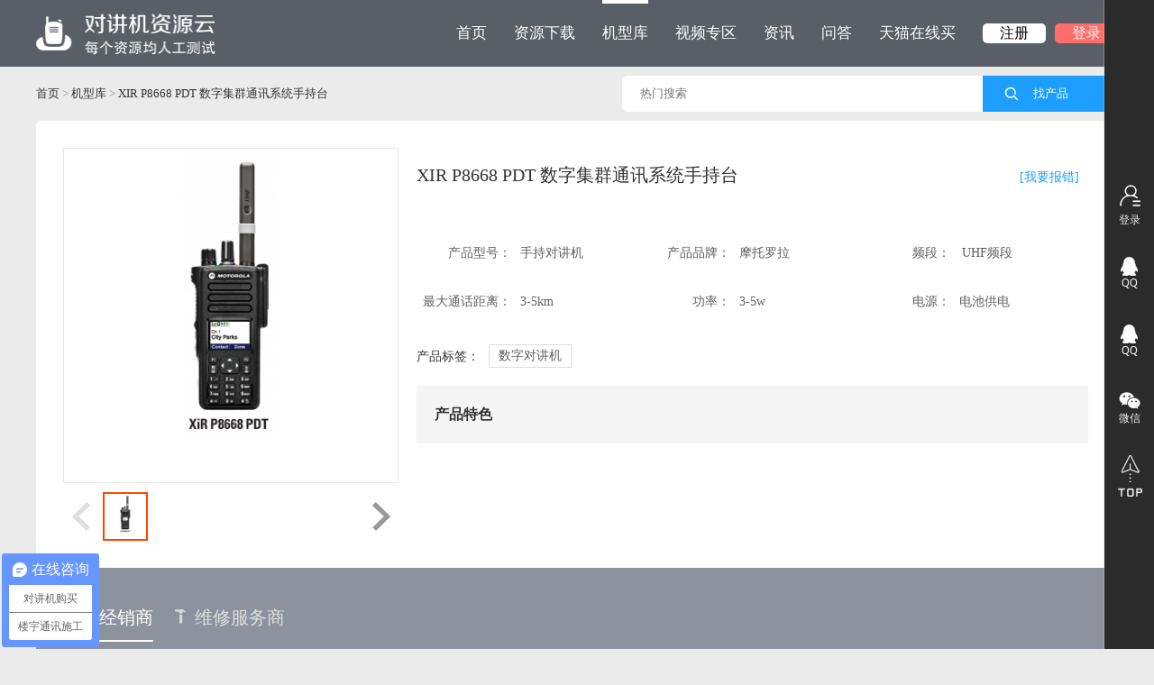

--- FILE ---
content_type: text/html; charset=utf-8
request_url: https://www.duijiangji.net.cn/product/show/id/158
body_size: 6384
content:

<!DOCTYPE html PUBLIC "-//W3C//DTD XHTML 1.0 Transitional//EN" "http://www.w3.org/TR/xhtml1/DTD/xhtml1-transitional.dtd">

<html xmlns="http://www.w3.org/1999/xhtml">

<head>

  <meta http-equiv="Content-Type" content="text/html; charset=utf-8" />

  <meta http-equiv="X-UA-Compatible" content="IE=edge,chrome=1">

  <title>XIR P8668 PDT 数字集群通讯系统手持台-对讲机写频软件_维修配件_操作视频_对讲机资源平台</title>
  <meta name="keywords"  content="对讲机,对讲机配件,对讲机软件" />
  <meta name="description"  content="对讲机资源平台是集对讲机各种资源的平台,在这里你能找到各个品牌手台和车载台写频编程软件,维修配件,证书,操作视频,说明书,频率修改等.这里还是机型库和组网平台." />

  <!--css-->

  <link rel="stylesheet" type="text/css" href="/Public/static/css/layout.css" />

  <link rel="stylesheet" type="text/css" href="/Public/static/css/other.css" />

  <link rel="stylesheet" type="text/css" href="/Public/static/css/swiper276.min.css" />

  <!--/css-->

  <!--js-->

  <script type="text/javascript" src="/Public/static/js/jquery.min.js"></script>

  <script type="text/javascript" src="/Public/static/js/layout.js"></script>

  <script type="text/javascript" src="/Public/static/js/dotdotdot.js"></script>

  <script type="text/javascript" src="/Public/static/js/jquery.SuperSlide.2.1.1.js"></script>

  <script type="text/javascript" src="/Public/static/js/swiper276.min.js"></script>

  <!--/js-->

</head>



<body>

<script LANGUAGE="JavaScript">
    function mobile_device_detect(url)
    {
        var thisOS=navigator.platform;
        var os=new Array("iPhone","iPod","iPad","android","Nokia","SymbianOS","Symbian","Windows Phone","Phone","Linux armv71","MAUI","UNTRUSTED/1.0","Windows CE","BlackBerry","IEMobile");
        for(var i=0;i<os.length;i++)
        {
            if(thisOS.match(os[i]))
            {
                window.location=url;
            }
        }
        //因为相当部分的手机系统不知道信息,这里是做临时性特殊辨认
        if(navigator.platform.indexOf('iPad') != -1)
        {
            window.location=url;
        }
        //做这一部分是因为Android手机的内核也是Linux
        //但是navigator.platform显示信息不尽相同情况繁多,因此从浏览器下手，即用navigator.appVersion信息做判断
        var check = navigator.appVersion;
        if( check.match(/linux/i) )
        {
            //X11是UC浏览器的平台 ，如果有其他特殊浏览器也可以附加上条件
            if(check.match(/mobile/i) || check.match(/X11/i))
            {
                window.location=url;
            }
        }
        //类in_array函数
        Array.prototype.in_array = function(e)
        {
            for(i=0;i<this.length;i++)
            {
                if(this[i] == e)
                    return true;
            }
            return false;
        }
    }
    host = window.location.host;
    //mobile_device_detect("http://"+host+"/wap");
</script>
<div class="header">
    <div class="blockbox">
        <h1 class="h1_logo fl"><a href="http://www.duijiangji.net.cn" title="对讲机资源云"><img src="/Public/static/images/logo.png" alt="logo"></a></h1>
        <div class="fr navbox">
            <ul class="fl nav_ulbox">
                <li><a href="/index">首页<i class="l_line"></i></a></li>
                <li><a href="/resource" >资源下载<i class="l_line"></i></a></li>
                <li><a href="/product" class="active">机型库<i class="l_line"></i></a></li>
                <li><a href="/video" >视频专区<i class="l_line"></i></a></li>
                <!-- <li><a href="/maintain" >维修<i class="l_line"></i></a></li> -->
                <li><a href="/news" >资讯<i class="l_line"></i></a></li>
                <li><a href="/faq" >问答<i class="l_line"></i></a></li>
                <li><a href="https://yidaruikangdq.tmall.com/index.htm?spm=a220o.1000855.w5002-6965705372.2.HyTNNm" target="_blank">天猫在线买<i class="l_line"></i></a></li>
                
            </ul>
            <div class="login_w fr">
                                    <a href="/reg/wxreg">注册</a>
                    <a href="/login/index" class="hover">登录</a>            </div>
        </div>
    </div>
</div>
<!--header /-->

  <!--面包屑-->

  <div class="position position1 repair_pos">

    <div class="blockbox">

      <div class="pst text-left fl">

        <a href="/index">首页</a> &gt;

        <a href="/product">机型库 </a> &gt;

        <a>XIR P8668 PDT 数字集群通讯系统手持台</a>

      </div>

      <!--右边搜索框-->

      <div class="pst fr">

        <form action="" method="post" onsubmit="return false;"> <input type="text" name="repair_sear" class="repair_sear" placeholder="热门搜索" /> <input type="submit" name="repair_sub" class="repair_sub thebg" value="找产品" /> <em></em> </form>

      </div>

      <!--右边搜索框end-->

    </div>

  </div>

  <!--面包屑end-->

  <!--中间区域主内容开始-->

  <div class="download_wrap phonetype2_wrap">

    <!--机型库详情页面的左侧商品轮播和右侧商品详情开始-->

    <div class="panel_t">

      <div class="heiaut prodettop">

        <!--左侧商品轮播开始-->



          <div class="prodtleft">

            <script src="/Public/static/js/mag.js"></script>

            <div class="show">

              <img src="/Public/lib/kindeditor/php/../../../../Uploads/image/20201203/20201203154732_84524.png" alt="">
              <div class="mask"></div>

            </div>

            <div class="smallshow">

              <p class="prev prevnone"></p>

              <div class="middle_box">

                <ul class="middle">

                  <li><img src="/Public/lib/kindeditor/php/../../../../Uploads/image/20201203/20201203154732_84524.png" alt="" height="54"></li>
                </ul>

              </div>

              <p class="next"></p>

            </div>

            <!--大图展示区-->

            <div class="bigshow">

              <div class="bigitem">

                <img src="/Public/lib/kindeditor/php/../../../../Uploads/image/20201203/20201203154732_84524.png" alt="">
              </div>

            </div>

          </div>



        <!--左侧商品轮播结束-->

        <!--右侧商品详情开始-->

        <div class="wid800 goods searchbox">

          <p class="p1">

            <span style="font-size: 20px;width: 660px;display: block;">XIR P8668 PDT 数字集群通讯系统手持台</span>

            <a href="###" class="thecol">[我要报错]</a>

          </p>

          <p class="p2"></p>

          <div class="ul1">

            <ul>

              <li><b>产品型号：</b><span>手持对讲机</span></li>

              <li><b>产品品牌：</b><span>摩托罗拉</span></li>

              <li>
                <b>频段：</b>
                <div style="float: right;width: 125px;text-align: left;">
                  <span>UHF频段</span><br />                </div>
                
              </li>

              <li><b>最大通话距离：</b><span>3-5km</span></li>

              <li><b>功率：</b><span>3-5w</span></li>

              <li><b>电源：</b><span>电池供电</span></li>

            </ul>

          </div>

          <div class="ul2 flxai"> <b class="pro">产品标签：</b>

            <ul class="inblau">

              <li>数字对讲机</li>
            </ul>

          </div>

          <div class="ul3">

            <p class="p1">产品特色</p>

            <p class="p2"></p>

          </div>

          
          <!--右侧商品详情结束-->

        </div>

      </div>

      <!--机型库详情页面的左侧商品轮播和右侧商品详情结束-->

    </div>

    <!--机型库详情页面的产品经销商和维修服务商的Tab切换开始-->

    <div class="searchbox2 heiaut">

      <div class="hd">
        <ul class="stabt">
          <li class="inblau on"><a href="###" class="fill">产品经销商</a></li>
          <li class="inblau"><a href="###" class="fill"><em></em>维修服务商</a></li>
          <!--<a href="###" class="showMore">显示更多</a>-->
          <div style="width:100%;height:200px;">
              <a class="box" href="https://detail.tmall.com/item.htm?id=525569873569&amp;scene=taobao_shop&amp;spm=a1z10.1-b.w5003-23953253921.2.525f6351aeyOpE"   target="_blank" style="display:block;float:left;">
                <div class="img" style="width:200px;height:200px;padding-top:50px;padding-right:14px;padding-left:14px;"><img src="/Uploads/image/20251127/20251127162556_78548.jpg" class="fill anisca2" ></div>
              </a><a class="box" href="https://detail.tmall.com/item.htm?id=520476489563&amp;scene=taobao_shop&amp;spm=a1z10.1-b.w5003-23866302845.1.6f2163516RQWWb"   target="_blank" style="display:block;float:left;">
                <div class="img" style="width:200px;height:200px;padding-top:50px;padding-right:14px;padding-left:14px;"><img src="/Uploads/image/20251127/20251127162628_30399.jpg" class="fill anisca2" ></div>
              </a><a class="box" href="https://detail.tmall.com/item.htm?id=570327166943&amp;scene=taobao_shop&amp;spm=a1z10.1-b.w5003-23953253921.1.525f6351aeyOpE"   target="_blank" style="display:block;float:left;">
                <div class="img" style="width:200px;height:200px;padding-top:50px;padding-right:14px;padding-left:14px;"><img src="/Uploads/image/20251127/20251127162704_34538.jpg" class="fill anisca2" ></div>
              </a><a class="box" href="https://yidaruikangdq.tmall.com/index.htm?spm=a220o.1000855.w5002-6965705372.2.HyTNNm"   target="_blank" style="display:block;float:left;">
                <div class="img" style="width:200px;height:200px;padding-top:50px;padding-right:14px;padding-left:14px;"><img src="/Uploads/image/20210121/20210121120704_82254.jpg" class="fill anisca2" ></div>
              </a><a class="box" href="https://yidaruikangdq.tmall.com/index.htm?spm=a220o.1000855.w5002-6965705372.2.HyTNNm"   target="_blank" style="display:block;float:left;">
                <div class="img" style="width:200px;height:200px;padding-top:50px;padding-right:14px;padding-left:14px;"><img src="/Uploads/image/20210121/20210121120541_23585.jpg" class="fill anisca2" ></div>
              </a>          </div>
          
        </ul>
      </div>
      <div class="bd stabc">
       <ul>
                </ul>
      </div>
      <div class="bd stabc" style="display: none;">
        <ul>
                  </ul>
      </div>
    </div>
    <script>
      $(function(){
        $(".stabt li").hover(function(){
          var _index=$(this).index();
          $(this).addClass("on").siblings().removeClass('on');
          $(this).parents('.heiaut').find('.stabc').eq(_index).show().siblings('.stabc').hide();
          return false;
        });
      });
    </script>

    <!--机型库详情页面的产品经销商和维修服务商的Tab切换结束-->

    <!--机型库详情页面的产品介绍与主要参数的Tab切换开始-->

    <div class="searchbox3 heiaut">

      <div class="hd comHD">

        <ul class="heiaut">

          <li class="fill inblau fl on">产品介绍</li>

          <li class="fill inblau fl">主要参数</li>

          <li class="fill inblau fl">资源下载</li>

          <li class="fill inblau fl">图片</li>

          <li class="fill inblau fl">视频</li>

        </ul>

      </div>

      <div class="bd">

        <!--产品介绍开始-->

        <ul class="ul1" style="align-items: inherit;justify-content: inherit;">

          <div style="text-align:center;">
	<img src="/Uploads/image/20201203/20201203154616_96544.jpg" alt="" />
</div>
        </ul>

        <!--产品介绍结束-->

        <!--主要参数开始-->

        <ul class="ul2">

          <div style="text-align:center;">
	<img src="/Uploads/image/20201203/20201203154705_47285.jpg" alt="" />
</div>
        </ul>

        <!--主要参数结束-->

        <!--资源下载开始-->

        <ul class="ul3 heiaut">

          
        </ul>

        <!--资源下载结束-->

        <!--图片开始-->

        <ul class="ul4 heiaut">

          <div class="box"> <span class="img anisca"><img src="/Public/lib/kindeditor/php/../../../../Uploads/image/20201203/20201203154732_84524.png" class="fill anisca2"/></span>

              <p class="txt">XIR P8668 </p>

            </div>
        </ul>

        <!--图片结束-->

        <ul class="ul4 heiaut ul5">

          
        </ul>

      </div>

    </div>

  </div>

    <!--机型库详情页面的产品介绍与主要参数的Tab切换结束-->

    <!--中间区域主内容结束-->

    <style type="text/css">
<!--
.STYLE1 {color: #FFFFFF}
.STYLE1:hover{color: #FFFFFF}
-->
</style>
<div class="footer">
    <div class="footer_link">
        <div class="blockbox">
            <dl> <dt>免责声明</dt>
                <dd>
                    <a href="/article/index/id/5">免责声明</a>
                </dd>

            </dl>
            <dl> <dt>关于我们</dt>
                <dd>
                    <a href="/article/index/id/8">个人VIP</a>
                </dd>
                <dd>
                    <a href="/article/index/id/9">企业VIP</a>
                </dd>
                <dd>
                    <a href="/article/index/id/7">联系我们</a>
                </dd>

            </dl>
            <dl> <dt>常见问题</dt>

                <dd>
                    <a href="/article/index/id/19">收费说明</a>
                </dd>
            </dl>
            <dl> <dt>合作板块</dt>
                <dd>
                    <a href="/article/index/id/14">经销商入驻</a>
                </dd>
                <dd>
                    <a href="/article/index/id/15">进驻流程</a>
                </dd>
                <dd>
                    <a href="/article/index/id/16">进驻协议</a>
                </dd>
                </br>
                </br>
                </br>
                 <dd>
 <a href="https://zzlz.gsxt.gov.cn/businessCheck/verifKey.do?showType=p&serial=91110106782516262E-SAIC_SHOW_10000091110106782516262E1594790643096&signData=MEUCIQCmJXCsp4z2cltbZPzmxFQ6i45331cYz+pIlONHhFQK1gIgOwOV5Buw01so62orSJBjpalf0fGBZb8390wWqpdzSww=" 

target="_blank"> <img src="/000111.png" width="80" height="80"  alt="营业执照" /></a></dd>
                <!--
                <dd>
                    <a href="/article/index/id/17">评价体系</a>
                </dd>
                <dd>
                    <a href="/article/index/id/18">交易佣金</a>
                </dd>-->

            </dl>
            <dl class="code"> <dt>
                <img src="/Public/static/images/test/0001000.png" alt="企业微信">
            </dt>
            

                <dd class="f_logo">
                    <div class="links">
                        <a href="#">服务咨询：010-63712288</a>
                        <a href="#">商务合作：1049651016</a>
                        <a>周一至周五 9:30-18:00 (法定节假日除外)</a>                    </div>
              </dd>
            </dl>
        </div>
    </div>
    <div class="f_footer">
        <div class="blockbox">
            <div class="fl l_copyright">
                <p class="copy_p">版权所有：对讲机资源云&nbsp;&nbsp; <script type="text/javascript" src="https://v1.cnzz.com/z_stat.php?id=1279571894&web_id=1279571894"></script> </p><script type="text/javascript" src="https://v1.cnzz.com/z_stat.php?id=1279571894&web_id=1279571894"></script>
                
                
                
                
            </div>
            <div class="fr l_beian">


                <p class="beian_p">
                    <a target="_blank" href="http://www.beian.gov.cn/portal/registerSystemInfo?recordcode=11010602103365" class="STYLE1"><img src="/Public/static/images/123.png" style="margin-top:2.5%;" alt="京公网安备" />京公网安备 11010602103365号</a>
                    <a href="https://beian.miit.gov.cn" target="_blank" class="STYLE1">京ICP备06017169号-10</a> 
                <a href="#" target="_blank" class="STYLE1">增值电信业务经营许可证：京B2-20200209</a>
                     <a href="/sitemap.html" target="_blank" class="STYLE1">sitemap</a>
                
                
                </p>
                
          </div>
      </div>
    </div>
</div>
<input type="hidden" id="xx_uid" value="" />


<div class="sidebar">
            <a href="/login/index" style="background:url(/Public/static/images/icon/a1.png)  no-repeat center top;">登录</a>    <!--<a href="###" style="background:url(/Public/static/images/icon/a2.png)  no-repeat center top;">签到</a>-->
    <a href="http://wpa.qq.com/msgrd?v=3&uin=1485466316&site=qq&menu=yes  " target="_blank" style="background:url(/Public/static/images/icon/a3.png)  no-repeat center 10px;height:35px;">QQ</a>
    <a href="http://wpa.qq.com/msgrd?v=3&uin=1049651016&site=qq&menu=yes  "  target="_blank" style="background:url(/Public/static/images/icon/a3.png)  no-repeat center 10px;height:35px;">QQ</a>
   
<a href="#"  class="wechat" style="background:url(/Public/static/images/icon/a4.png)  no-repeat center 10px;">微信</a>
    <div class="welbox" style="display:none;">
        <div class="img"><img src="/Public/static/images/wx.png" alt="易达瑞康企业微信"></div>
                 <p>微信客服</p>
                 <div class="be"></div> 
        </div>
        
    
    <!--<a href="#"  class="wechat" style="background:url(/Public/static/images/icon/a4.png)  no-repeat center 10px;">微信</a>-->
    <!--<a title="点击这里给我发消息" href="http://wpa.qq.com/msgrd?v=3&amp;uin=15682516&amp;site=qq&amp;menu=yes" style="background:url(/Public/static/images/icon/a5.png)  no-repeat center 10px;">客服</a>-->
    <!--<a href="#zixun" style="background:url(/Public/static/images/icon/a6.png)  no-repeat center 10px;">意见</a>-->
    
    <a href="#top" style="background:url(/Public/static/images/icon/top.png)  no-repeat center 10px; border:none;"></a>
  </div>

<script type="text/javascript" src="//js.users.51.la/21301689.js"></script>

<script>



var _hmt = _hmt || [];



(function() {



  var hm = document.createElement("script");



  hm.src = "https://hm.baidu.com/hm.js?889e36748fe41e0bc973d975ef592389";



  var s = document.getElementsByTagName("script")[0]; 



  s.parentNode.insertBefore(hm, s);


 
 $(".sidebar .wechat").hover(function(){
    $(".sidebar .welbox").css("display","block");
 }, function() {  

     $(".sidebar .welbox").css("display","none");

   }  );
   
 $(".sidebar .wechat1").hover(function(){
        $(".sidebar .welbox1").css("display","block");
        }, function() {  
         $(".sidebar .welbox1").css("display","none");
    });

})();



</script>
<style type="text/css">

.welbox,.welbox1{
    width: 140px;
    height: 170px;
    background: #fff;
    border: 1px solid #E7E7E7;
    position: absolute;
    display: none;
    background-color: #fff;
    right: 70px;
    top: 410px;
    z-index: 9999;
}
.welbox1{
  top: 480px;  
}
.welbox img,.welbox1 img {
    width: 124px;
    height: 124px;
    margin: 8px;
}
.welbox p ,.welbox1 p{
    height: 14px;
    font-size: 14px;
    color: #6D6D6D;
    text-align: center;
    line-height: 14px;
}
.welbox .be,.welbox1 .be{
    position: absolute;
    right: -7px;
    width: 7px;
    height: 7px;
    z-index: 999999;
    display: block;
    background: url(../img/be.png) no-repeat center;
}
.welbox .be,.welbox .be {
    bottom: -1px;
}
    
</style>

</body>

</html>

<!--Tab切换产品介绍主要参数资源下载图片视频-->

<script type="text/javascript">

  jQuery(".searchbox3").slide();

</script>

<!--商品展示的轮播图和缩略图-->



<script>

    /*

    show  //正常状态的框

    bigshow   // 放大的框的盒子

    smallshow  //缩小版的框

    mask   //放大的区域（黑色遮罩）

    bigitem  //放大的框

    */

    var obj = new mag('.show', '.bigshow','.smallshow','.mask','.bigitem');

    obj.init();

</script>

--- FILE ---
content_type: text/css
request_url: https://www.duijiangji.net.cn/Public/static/css/layout.css
body_size: 12058
content:
/*重置样式*/

@charset "utf-8"; html, body, div, dl, dt, dd, ul, ol, li, h1, h2, h3, h4, h5, h6, pre, code, form, fieldset, legend, input, textarea, p, blockquote, th, td{margin: 0;padding: 0;}
table{border-collapse: collapse;border-spacing: 0;}
fieldset, img{border: 0;}
img{vertical-align: top; border: none;}
address, caption, cite, code, dfn, em, strong, th, var{font-style: normal;}
li{list-style-type: none;}
html{width: 100%;min-width: 1200px;}
body{width: 100%;min-width: 1200px;font: 12px/1.5 "Microsoft YaHei", "Helvetica Neue", "Hiragino Sans GB", arial, helvetica, sans-serif;color: #333333;width: expression(document.body.clientWidth <=1200? "1200px": "auto"); min-width: 1200px; background: #EBEBEB;overflow-x: hidden;}
*:focus{outline: none;}
textarea{resize: none;}
input[type="reset"]::-moz-focus-inner, input[type="button"]::-moz-focus-inner, input[type="submit"]::-moz-focus-inner, input[type="file"] > input[type="button"]::-moz-focus-inner{border: none; padding: 0;}
input::-ms-clear{display: none;}
a:focus, *:focus{noFocusLine: expression(this.onFocus=this.blur());}
.clear{clear: both;}
a, object{outline: none;}
a{cursor: pointer;color: #333;}
a:link{text-decoration: none;}
a:hover{color: #000;}
*:hover{transition: all 0.3s ease 0s;}
li{vertical-align: top;}
li{vertical-align: bottom;}
.clearfix:after{content: "";display: block;height: 0;clear: both;visibility: hidden}
.clearfix{*+height: 1%;}
.blockbox{width: 1200px;*+height: 1%;margin: 0 auto;}
.blockbox:after{content: "";display: block;height: 0;clear: both;visibility: hidden}
.oe{overflow: hidden; white-space: nowrap; text-overflow: ellipsis;}
.fl{float: left;}
.fr{float: right;}
.mt20{margin-top: 20px;}

/*header*/

.header{height: 74px;width: 100%;background: #595E67;}
.header .blockbox{height: 74px;overflow: hidden;}
.header .blockbox h1.h1_logo{padding-top: 13px;}
.header .blockbox h1.h1_logo,.header .blockbox h1.h1_logo a{display: block;height: 48px;width: 199px;}
.header .blockbox h1.h1_logo a img{display: block;width: 100%;height: 100%;}
.navbox{width: auto;overflow: hidden;height: 74px;}
.nav_ulbox{height: 74px;overflow: hidden;text-align: right;margin-right: 30px;}
.nav_ulbox li{float: left;line-height: 74px;font-size: 17px;margin-left: 30px;}
.nav_ulbox li a{color: #fff;position: relative;display: block;}
.nav_ulbox li a .l_line{background: #fff;display: block;width: 0;height: 4px;position: absolute;top: 0;left: 0;}
.nav_ulbox li a:hover .l_line,.nav_ulbox li a.active .l_line{width: 100%;transition: all .3s ease-in;-moz-transition: all .3s ease-in;-webkit-transition: all .3s ease-in;-o-transition: all .3s ease-in;}
.login_w{width: 150px;height: 22px;margin: 26px 0;overflow: hidden;}
.login_w a{display: inline-block;float: left;width: 70px;height: 22px;border-radius: 5px;background: #fff;-moz-border-radius: 5px;-webkit-border-radius: 5px;line-height: 22px;text-align: center;color: #000;font-size: 16px;}
.login_w a:hover,.login_w a.hover{background: #FF6D6B;color: #fff;}
.login_w a.hover{margin-left: 10px;}

/*footer*/

.footer{height: 430px;width: 100%;background: #232323;overflow: hidden;}
.footer_link{height: 380px;width: 100%;overflow: hidden;}
.footer_link .blockbox{height: 310px;overflow: hidden;padding-top: 50px;}
.footer_link .blockbox dl{float: left;width: 14%;text-align: center;}
.footer_link .blockbox dl dt{color: #fff;font-size: 18px;line-height: 30px;}
.footer_link .blockbox dl dd{padding-top: 10px;}
.footer_link .blockbox dl dd a{font-size: 12px;color: #CACACA;line-height: 26px;}
.footer_link .blockbox dl.code{width: 450px;margin-left: 50px;}
.footer_link .blockbox dl.code dt{display: block;float: left;margin-top: 10px;width: 215px;height: 140px;}
.footer_link .blockbox dl.code dt img{display: block;width: 100%;}
.f_logo{width: 222px;height: 97px;background: url(../images/f_logo.png) no-repeat center;float: right;margin-top: 15px;}
.f_logo div.links{padding-top: 140px;text-align: left;}
.f_logo div.links a{display: block;font-size: 12px;color: #CACACA;line-height: 26px;}

/*面包屑*/

.shadow{box-shadow: 0 1px 5px #EBEBEB;-o-box-shadow: 0 1px 5px #EBEBEB;-moz-box-shadow: 0 1px 5px #EBEBEB;-webkit-box-shadow: 0 1px 5px #EBEBEB;}
.position{height: 34px;background: #FBFBFB;width: 100%;text-align: right;}
.position .blockbox{height: 34px;overflow: hidden;}
.position1{background: #EBEBEB;}
.pst{overflow: hidden;text-align: right;height: 34px;line-height: 34px;font-size: 13px;color: #8F8F8F;}
.pst>a.on{color: #3F3F3F;}
.pst>a.on:hover{color: #ca3842;}
.text-left{text-align: left!important}

/*分页*/

.page{width: 100%;height: 50px;float: left;line-height: 50px;text-align: center;border-top: none;margin: 0 0 10px 10px;}
.page a{padding: 4px 8px !important;color: #444 !important;margin: 0 6px;border: 1px solid #999;background: #fff;border-radius: 3px; box-shadow: 0px 0px 2px #CCC;}
.page a:hover{color: #444;border-radius: 3px; box-shadow: 0px 0px 7px #03ACF1;}
.page span{padding: 4px 8px;margin: 0 6px;border: 1px solid #03ACF1;background: #03ACF1;color: #fff;border-radius: 3px; box-shadow: 0px 0px 2px #03ACF1;}
.page font{color: #000;}

/*登录注册*/

.l_header{width: 100%;height: 72px;background: #fff;overflow: hidden;}
.l_header .blockbox{height: 48px;padding: 12px 0;}
.l_header .blockbox h1.h1_logo,.l_header .blockbox h1.h1_logo a{display: block;height: 48px;width: 205px;}
.l_header .blockbox h1.h1_logo a img{display: block;width: 100%;height: 100%;}
.l_ulbox{height: 40px;padding-top: 10px;overflow: hidden;text-align: right;}
.l_ulbox li{float: left;line-height: 40px;font-size: 14px;margin-left: 30px;}
.l_ulbox li a{color: #666;}
.l_ulbox li a:hover{color: #FF6866;}
.login_warp{height: 790px;overflow: hidden;width: 100%;position: relative;}
.login_warp .blockbox{height: 550px;margin: 0 auto;background: red;}
.fullSlide{position: absolute;top: 0;left: 0;z-index: 1; width: 100%; height: 790px; background: #000;}
.fullSlide .bd{ margin: 0 auto; position: relative; z-index: 0; overflow: hidden;}
.fullSlide .bd ul{ width: 100% !important;}
.fullSlide .bd li{ width: 100% !important; height: 790px;overflow: hidden; text-align: center;}
.fullSlide .bd li a{ display: block; height: 790px;}
.login-panel{box-shadow: 5px 10px 5px rgba(0, 0, 0, .8);width: 290px;padding: 0 30px;height: 375px;float: right;height: 350px;background: #fff;overflow: visible;border-radius: 5px;-o-border-radius: 5px;-webkit-border-radius: 5px;-moz-border-radius: 5px;position: relative;z-index: 4;right: 100px;top: 180px;}
.login-panel dl{height: 200px;padding-top: 20px;}
.login-panel dt{display: block;height: 25px;font-size: 20px;overflow: hidden;}
.login-panel dd{clear: both;}
.passport-icon{background-image: url(../images/passport-icon.png);background-repeat: no-repeat;}
.login-panel dd .register-form-con{padding-top: 0;}
.login-panel dd .register-form-con li{height: 38px;margin-top: 15px;}
.login-panel dd .register-form-con li input{width: 240px;}
.login-panel dd a:hover{color: #f60;}
.login-panel dd.text-alignR{padding-top: 10px;font-size: 13px;line-height: 30px;}
.text-alignR span{float: left;color: #777;}
.login-panel dd.text-alignR a{text-align: right;float: right;}
a.z-agreeBtn{display: block;width: 280px;height: 34px;border-radius: 5px;-moz-border-radius: 5px;-webkit-border-radius: 5px;line-height: 34px;font-size: 16px;color: #fff;background: #FF6C6B;text-align: center;margin-bottom: 13px;letter-spacing: 10px;font-size: 16px;}
.login-panel .register-form-con li.enter-focus input{border: 1px solid #dd2726;}
.login-panel .register-form-con li.enter-focus b.user-name{height: 18px;background-position: -25px -177px;top: 11px;}
.login-panel .register-form-con li.enter-focus b.login-password{height: 20px;background-position: -25px -201px;top: 10px;}
.register-form-con{padding-top: 80px;position: relative;}
.register-form-con li{float: left;width: 270px;height: 38px;position: relative;color: #bbb;_overflow: hidden;}
.register-form-con li b{display: block;width: 18px;position: absolute;left: 10px;z-index: 10;}
.register-form-con li b.user-name{height: 18px;background-position: 0 0;top: 11px;}
.register-form-con li b.login-password{height: 20px;background-position: 0 -25px;top: 10px;}
.register-form-con li b.verification-code{height: 20px;background-position: 0 -208px;top: 11px;}
.register-form-con li input{float: left;width: 298px;height: 20px;padding: 8px 0 8px 40px;font-size: 14px;position: relative;border: 1px solid #ddd;border-radius: 2px;-moz-box-shadow: 0 1px 0 #fafafa;-webkit-box-shadow: 0 1px 0 #fafafa;box-shadow: 0 1px 0 #fafafa;overflow: hidden;outline: none;}
.register-form-con li em{display: none;height: 20px;line-height: 20px;position: absolute;left: 45px;top: 38px;*top: 38px;left: 5px;font-size: 14px;color: #f00;}
.other_login{height: 65px;overflow: hidden;width: 200px;margin: 0 auto;}
.other_title{height: 30px;line-height: 30px;text-align: center;font-size: 12px;position: relative;}
.other_title .other_line{height: 1px;background: #f4f4f4;width: 100%;position: absolute;top: 14px;left: 0;z-index: 1;}
.other_title p.t{color: #595D67;font-size: 12px;margin: 0 auto;width: 100px;background: #fff;position: absolute;top: 0;left: 50px;z-index: 2;line-height: 30px;height: 30px;}
.login_method{height: 30px;margin-top: 5px;margin-top: 5px;}
.login_method a{display: inline-block;float: left;height: 30px;color: #595e67;font-size: 12px;padding-left: 28px;line-height: 30px;}
.login_method a.wechat{background: url(../images/wechat.png) no-repeat left center;/*margin-right: 37px;*/margin-left: 60px;}
.login_method a.QQ{background: url(../images/qq.png) no-repeat left center;}
.f_footer{height: 50px;background: #333;overflow: hidden;line-height: 50px;width: 100%;}
.f_footer .blockbox{height: 50px;overflow: hidden;color: #cacaca;font-size: 12px;}
.l_copyright,.l_beian{width: 50%;height: 50px;}
p.copy_p,p.beian_p{font-size: 12px;color: #cacaca;text-align: left;}
p.beian_p{text-align: right;}
.reg_content{width: 1200px;background: #fff;margin: 60px auto 30px auto;}
.reg{position: relative;}
.reg .title{background: #585D66;width: 109px;height: 32px;text-align: center;line-height: 32px;color: #fff;font-size: 12px;position: absolute;top: -32px;left: 0;}
.reg_form{overflow: hidden;width: 100%;}
.reg_item{width: 635px;padding-left: 280px;padding-top: 66px;background: url(../images/zc_bg.png) no-repeat right center;border-right: 1px solid #ededed;}
.reg_tips{width: 224px;padding: 0 30px;height: 426px;}
.reg_tips_w{width: 160px;margin: 30px auto;}
.reg_tips_title{height: 30px;line-height: 30px;text-align: center;font-size: 12px;position: relative;}
.reg_tips_title .reg_tips_line{height: 1px;background: #f4f4f4;width: 100%;position: absolute;top: 14px;left: 0;z-index: 1;}
.reg_tips_title p.t{color: #595D67;font-size: 14px;margin: 0 auto;width: 80px;background: #fff;position: absolute;top: 0;left: 40px;z-index: 2;line-height: 30px;height: 30px;}
.reg_tips p.xy{color: #353535;font-size: 12px;line-height: 26px;text-indent: 35px;}
.items{height: 40px;width: 100%;margin-bottom: 15px;}
.items span{width: 90px;text-align: right;display: block;float: left;color: #353535;font-size: 14px;line-height: 40px;margin-right: 10px;}
.items input.txt{height: 38px;border: 1px solid #D4D4D4;width: 245px;padding: 0 0 0 10px;border-radius: 5px;background: #fff;-moz-border-radius: 5px;-webkit-border-radius: 5px;}
.items input.yzm{width: 148px;}
.items .z-agreeBtn{margin: 0px 0 0 90px}
.sendCode{color: #353535;font-size: 14px;margin-left: 25px;}
a.sendCode:hover{color: #FF6866;}
.reg_item .items input.checkboxx{vertical-align: middle;margin-right: 5px;}
.reg_item .xieyi{padding-left: 90px;margin-bottom: 0;}
.reg_left{width: 915px;height: 426px;background: url(../images/zc_bg.png) no-repeat right center;border-right: 1px solid #ededed;}
.reg_leftcontent{padding: 48px 0;width: ;overflow: hidden;height: 330px;width: ;margin: 0 auto;}
.reg_ico{border-right: 1px solid #ededed;float: left;width: 320px;height: 330px;margin-left: 10px;}
.reg_ico img{display: block;margin: 60px auto 10px auto;height: 128px;width: 116px;}
.reg_ico span.text{text-align: center;color: #353535;font-size: 24px;display: block;letter-spacing: 2px;}
.reg_messsage{float: left;width: 520px;margin-left: 40px;}
.reg_messsage p.t{color: #3F3F3F;font-size: 24px;text-align: center;line-height: 36px;margin-bottom: 40px;}
.reg_messsage p.t strong{color: #FF6D6D;font-size: 36px;}
.items span em{color: #FF6D6D;padding-right: 2px}
.reg_messsage .z-agreeBtn{height: 36px;line-height: 36px;width: 188px;text-align: center;}

/*资讯*/

.news_content{overflow: hidden;width: 1200px;margin: 30px auto;}
.news_left{overflow: hidden;width: 915px;height: auto;}
.news_bar{height: 40px;overflow: hidden;}
.menu_tab{height: 32px;padding-top: 7px;}
.menu_tab a{display: block;float: left;margin-right: 1px;height: 32px;line-height: 32px;text-align: center;width: 109px;color: #272F1F;font-size: 12px;background: #fff;border-bottom: 1px solid #ECECEC;}
.menu_tab a:hover,.menu_tab a.active{background: #595E67;color: #fff;}
.search_bar{width: 310px;overflow: hidden;height: 30px;}
.search-box{height: 28px;position: relative;}
.search-input-wrap input.txt{border: 1px solid #BABABA;border-radius: 5px 0 0 5px;display: block;width: 100%;height: 28px; line-height: 28px;text-indent: 15px;font-size: 14px;position: relative;background: transparent;}
.btn-search{ width: 56px;font-size: 16px;text-align: center;border-radius: 0 5px 5px 0;background-color: #545D64;cursor: pointer; height: 30px; border: none;position: absolute;z-index: 1;right: 0px; top: 0;line-height: 30px;color: #fff!important;}
a.btn-search:hover{background: #104057;-webkit-transition: all .3s ease-in-out;-moz-transition: all .3s ease-in-out;transition: all .3s ease-in-out;}
.newsbox{width: 915px;background: #fff;padding: 30px 0;height: auto;overflow: hidden;}
.newsbox dl.block{width: 95%;height: 165px;overflow: hidden;border-bottom: 1px dashed #EFEFEF;margin: 0 auto 22px auto;}
.newsbox dl.block dt{float: left;width: 166px;height: 125px;overflow: hidden;}
.newsbox dl.block dt img{width: 164px;height: 123px; vertical-align: middle;}
.newsbox dl.block dt img{border: 1px solid #eee;overflow: hidden;transition: all 1s ease 0s;-moz-transition: all 1s ease 0s;/* Firefox 4 */
  -webkit-transition: all 1s ease 0s;/* Safari 和 Chrome */
  -o-transition: all 1s ease 0s;}
.newsbox dl.block dt img:hover{transform: scale(1.2);-webkit-transform: scale(1.2); -o--transform: scale(1.2);-moz-transform: scale(1.2);}
.newsbox dl.block dd{width: 660px;text-align: left;float: left;margin-left: 20px;}
.newsbox dl.block dd .title{width: 100%;height: 30px;line-height: 30px;position: relative;}
.newsbox dl.block dd .title p{ -webkit-transition: all .3s ease-in-out;-moz-transition: all .3s ease-in-out;transition: all .3s ease-in-out;width: 65%; height: 30px;line-height: 30px;white-space: nowrap;overflow: hidden; text-overflow: ellipsis;color: #353535;font-size: 18px;}
.newsbox dl.block dd .title p:hover{color: #f00;}
.newsbox dl.block dd .des{width: 100%;margin-top: 5px;height: 44px;font-size: 12px;color: #5F5F5F;line-height: 22px; overflow: hidden;margin-bottom: 6px;}
.newsbox div.tips{margin-top: 5px;overflow: hidden;}
.newsbox div.tips i{color: #8F8F8F;font-size: 12px;line-height: 20px;font-style: normal;height: 20px;margin-right: 20px;display: inline-block;}
.newsbox div.tips i.tags{background: url(../images/icon1.png) no-repeat left center;padding-left: 20px;}
.newsbox div.tips i.time{background: url(../images/icon2.png) no-repeat left center;padding-left: 18px;}
.newsbox div.tips i.views{background: url(../images/icon3.png) no-repeat left center;padding-left: 18px;}
div.tips i.views b,div.tips i.downnum b{color: #FF6E6E;padding-right: 3px;}
span.tags_txt{color: #8F8F8F;font-size: 12px;}
span.tags_txt em{color: #5F5F5F}
.news_right{width: 270px;padding: 20px 0;overflow: hidden;background: #fff;}
.news_right .common_t{width: 164px;margin: 0 auto;}
.common_t{position: relative;overflow: hidden;text-align: center;height: 30px;}
.common_t .line{background: #d9d9d9;height: 1px;margin: 0 auto;position: absolute;top: 15px;left: 0;z-index: 51;width: 100%;}
.common_t p.font{text-align: center;height: 30px;line-height: 30px;color: #595D67;font-size: 14px;background: #fff;position: absolute;top: 0;z-index: 52}
.news_right .common_t p.font{width: 80px;left: 42px;}
.news_ul{width: 238px;margin: 20px auto;overflow: hidden;height: auto;}
.news_ul ul li{border-bottom: 1px dashed #C5C5C5;overflow: hidden;padding: 5px 0;}
.news_ul ul li .dot{display: block;color: #3F3F3F;font-size: 14px;min-height: 22px;line-height: 22px;max-height: 44px;overflow: hidden;}
.news_ul ul li a:hover{color: #FF6E6E}
.news_ul ul li div.tips{height: 20px;margin-top: 5px;}
.news_ul ul li div.tips i{color: #8F8F8F;font-size: 12px;line-height: 20px;font-style: normal;height: 20px;display: block;}
.news_ul ul li div.tips i.tags{background: url(../images/icon1.png) no-repeat left center;padding-left: 20px;float: left;}
.news_ul ul li div.tips i.time{background: url(../images/icon2.png) no-repeat left center;padding-left: 18px;float: right;}
.newsbox h2.text-center{text-align: center;width: 99%;margin: 0 auto;font-weight: 500;line-height: 30px;}
.des_t{margin: 0 auto;width: 800px;height: 30px;text-align: center;}
.news-content{width: 90%;margin: 10px auto;overflow: hidden;}
.news-content p{text-indent: 35px;line-height: 25px;color: #8F8F8F;font-size: 12px;margin-top: 10px;}
.nepr{ width: 90%;margin: 50px auto 0 auto;}
.nepr .fl{width: 80%;overflow: hidden;height: 60px;}
.nepr .fl a{ display: block;line-height: 30px; text-align: left; font-size: 12px; color: #8F8F8F; white-space: nowrap; overflow: hidden; text-overflow: ellipsis;}
.nepr .fl a em{color: #3F3F3F;}
.nepr .fl a:hover em,.nepr .fr a:hover,.nepr .fl a.on em{ color: #FF6D6D;}
.nepr .fr{width: 20%;text-align: left;}
.nepr .fr a{display: block;background: url(../images/fh.png) no-repeat left center;padding-left: 22px;height: 20px;margin-top: 20px;color: #5F5F5F; font-size: 12px;line-height: 20px;}

/*问答*/

.newsbox ul.qa{width: 90%;margin: 0 auto;overflow: hidden;}
.newsbox ul.qa li{border-bottom: 1px solid #E9E9E9;height: 180px;margin: 15px auto;}
.newsbox ul.qa li h4.h4{color: #3F3F3F;font-size: 18px;font-weight: 500;height: 30px;line-height: 30px;}
.newsbox .messages{height: 30px;line-height: 30px;}
.newsbox .messages span{color: #8F8F8F;font-size: 12px;}
.newsbox .messages span.author{margin-right: 30px;}
.newsbox .messages span em{color: #595D67;}
.newsbox .qadiv{height: 44px;line-height: 22px;color: #8F8F8F;font-size: 12px;margin-top: 10px;}
.detail_box{width: 100%;height: 30px;margin-top: 15px;overflow: hidden;}
.detail_box a.more{display: block;width: 69px;height: 25px;border: 1px solid #CBCBCB;background: #fff;text-align: center;line-height: 25px;font-size: 12px; transition: 0.3s;color: #8F8F8F;-webkit-transform: translateZ(0);transform: translateZ(0);box-shadow: 0 0 1px rgba(0, 0, 0, 0);-webkit-backface-visibility: hidden;backface-visibility: hidden;-moz-osx-font-smoothing: grayscale;position: relative;-webkit-transition-property: color;transition-property: color;-webkit-transition-duration: 0.3s;transition-duration: 0.3s;}
.detail_box a.more:before{content: "";position: absolute;z-index: -1;top: 0;bottom: 0;left: 0;right: 0;background: #FF6E6E;-webkit-transform: scaleX(0);transform: scaleX(0);-webkit-transform-origin: 50%;transform-origin: 50%;-webkit-transition-property: transform;transition-property: transform;-webkit-transition-duration: 0.3s;transition-duration: 0.3s;-webkit-transition-timing-function: ease-out;transition-timing-function: ease-out;}
.detail_box a.more:hover,.detail_box a.more:focus,.detail_box a.more:active{border-color: #FF6E6E;color: white;background: #FF6E6E;}
.detail_box a.more:hover:before, .detail_box a.more:focus:before, .detail_box a.more:active:before{-webkit-transform: scaleX(1);transform: scaleX(1);}
.num{margin-left: 20px;height: 30px;line-height: 30px;font-size: 12px;color: #5F5F5F;}
.num a{display: block;background: url(../images/icon4.png) no-repeat left center;padding-left: 25px;color: #5F5F5F;}
.qustion_content{width: 90%;margin: 0 auto;overflow: hidden;height: auto;border-bottom: 1px solid #d9d9d9;padding-bottom: 60px;}
.qustion{height: 150px;width: 100%;overflow: hidden;}
.qustion .q_img{height: 150px;width: 94px;background: #83A0D4 url(../images/icon5.png) no-repeat center;border-radius: 4px;}
.qustion .q_txt{height: 150px;overflow: hidden;width: 700px;}
.qustion .q_txt h4.h4{color: #83A0D4;font-size: 24px;font-weight: 500;height: 40px;line-height: 40px;}
.qustion_txt{color: #5F5F5F;font-size: 12px;line-height: 22px;height: 66px;margin-top: 8px;}
.qustion .des_t{text-align: left;}
.qustion .des_t i.people{background: url(../images/icon7.png) no-repeat left center;padding-left: 22px;}
.anwser{height: 370px;width: 100%;margin-top: 45px;overflow: hidden;}
.anwser .a_img{height: 370px;width: 94px;background: #D0D0D0 url(../images/icon6.png) no-repeat center 28px;border-radius: 4px;}
.anwser_txt{height: 370px;width: 700px;overflow: hidden;}
.anwser_txt p.txt1{color: #3F3F3F;font-size: 12px;line-height: 22px;padding-bottom: 15px;}
.tags_y,.anwser_txt p.sys{color: #8F8F8F;font-size: 12px;margin-top: 20px;}
.anwser_txt p{margin-top: 10px;}
.anwser_txt .num{width: 100%;height: 32px;margin: 20px 0 0 0;}
.anwser_txt .num a{border: 1px solid #CBCBCB;width: 100px;float: left;height: 32px;text-align: center;background: url(../images/icon4.png) no-repeat 18px center;}
.anwser_txt span.ts{color: #5F5F5F;font-size: 12px;float: left;margin-left: 30px;}
.question_box{width: 1200px;margin: 0 auto 30px auto;overflow: hidden;}
.question_box_no,.question_box_yes{width: 915px;background: #fff;padding: 40px 0;}
.question_box_no .common_t,.question_box_yes .common_t{width: 210px;margin: 0 auto;}
.question_box_no .common_t .font,.question_box_yes .common_t .font{width: 100px;left: 55px;color: #595D67;font-size: 18px;}
.login_img{width: 200px;margin: 50px auto 0 auto;height: 240px;}
.login_img img{display: block;width: 115px;height: 119px;margin: 0 auto 30px auto;}
.w_btn{display: block;height: 32px;width: 188px;line-height: 32px;color: #fff;background: #FF6969;border-radius: 4px;text-align: center;font-size: 14px;}
.login_img a:hover{color: #fff;background: #f00}
.question_form_submit{overflow:hidden;margin: 30px 0;padding: 0 30px;}
.question_box_s_right{width: 240px;height: 245px;border-left: 1px solid #eee;}
.question_box_s_right img{display: block;width: 115px;height: 119px;margin: 0 auto;}
.question_box_s_left{width: 570px;overflow: hidden;}
.question_box_s_left .w_btn{border: none;margin: 0 0 0 90px;}
.question_box_s_left input.txt{width: 450px;border: 1px solid #D4D4D4;}
.areatxt{width: 450px;height: 110px;padding: 5px 0 0 10px;border-radius: 5px;background: #fff;-moz-border-radius: 5px;-webkit-border-radius: 5px;font-size: 14px;color: #5f5f5f;border: none;line-height: 22px;border: 1px solid #D4D4D4;}
.question_box_s_left .items1{height: 130px;}
.question_box_s_left .items1 span{line-height: 15px;}

/*资源站下载*/

.download_wrap{width: 1200px;margin: 0 auto;overflow: hidden;height: auto;padding: 30px 0;}
.panel_t{background: #fff;border-radius: 5px;padding: 30px;overflow: hidden;}
.searchbox ul{color: #5F5F5F;height: 50px;line-height: 30px;width: 100%;}
.searchbox ul li{float: left;text-align: center;position: relative;margin:5px;}
.searchbox ul li a{display: block;color: #5F5F5F;font-size: 14px;}
.search_inputbox{height: 57px;width: 100%;position: relative;}
.searchbox ul li div.tragle{display: none;background: url(../images/targle.png) no-repeat center;width: 39px;height: 21px;position: absolute;bottom: -30px;left: 20px;}
.searchbox ul li.active div.tragle{display: block;}
.searchbox ul li.active a{color: #0089FF}
.search_inputbox input.txt{background: #EFF3F5;height: 57px;width: 100%;border-radius: 4px 0 0 4px;border: none;text-indent: 20px;font-size: 14px;color: #535D63;}
.search_inputbox input.submit{border: none;position: absolute;right: 0;top: 0;background: #008AFF url(../images/icon8.png) no-repeat 20px center;cursor: pointer;height: 57px;width: 138px;color: #fff;font-size: 16px;text-indent: 30px;border-radius: 0 4px 4px 0;}
.hotWordList{ float: left;font-size: 12px;margin-top: -40px;position: relative;z-index: 1;margin-left: 80px;}
.hotWord{display: inline-block;line-height: 21px;padding: 0 5px;text-align: center;color: #888;margin-right: 10px;}
.hotWord:hover{color: #FF6E6E!important;}
.category{height: auto;overflow: hidden;width: 100%;margin-top: 30px;}
.category .brandbox{height: auto;overflow: hidden;color: #5F5F5F;font-size: 14px;text-align: center;}
.brandbox .brandlist{overflow: hidden;float: left;margin-left: 15px;width: 1065px;}
.brandbox .brandlist a{display: block;float: left;height: 51px;width: 90px;margin-right: 12px;border:1px solid #eee;margin-bottom: 10px;}
.brandbox .brandlist a:hover{border: 1px solid #008AFF;}
.brandbox .brandlist a.on{/*line-height: 51px;*/border: 1px solid #008AFF;background: #008AFF;color: #fff;border-radius: 4px;}
.brandbox .brandlist a.more{background: url(../images/icon9.png) no-repeat right center;margin-right: 0;display: block;color: #5F5F5F;font-size: 14px;line-height: 48px;width: 60px;text-align: center;}
.categorybox{height: 35px;margin-top: 20px;overflow: hidden;color: #5F5F5F;font-size: 14px;text-align: center;}
.categorybox label,.brandbox label{float: left;display: block;width: 60px;text-align: center;}
.brandbox label{line-height: 48px;}
.categorybox label{line-height: 35px;}
.categorybox .categorylist{overflow: hidden;float: left;margin-left: 15px;}
.categorybox .categorylist a{display: block;float: left;margin-right: 18px;height: 33px;line-height: 33px;text-align: center;padding: 0 14px;border: 1px solid #E0E0E0;border-radius: 4px;}
.categorybox .categorylist a:hover,.categorybox .categorylist a.on{background: #008AFF;border-color: #008AFF;color: #fff;}
.download_c{width: 1200px;margin: 20px auto;overflow: hidden;}
.down_txts{line-height: 30px;color: #535D63;font-size: 14px;}
.down_txts span b{color: #FF4B4B;}
.download_c .down_left{width: 915px;height: auto;overflow: hidden;}
.down_right{width: 270px;overflow: hidden;height: auto;}
.down_right .btn{height: 67px;width: 270px;margin-bottom: 20px;line-height: 67px;text-align: center;color: #fff;font-size: 18px;}
.down_right .btn a{color: #fff;display: block;background: #595E67;border-radius: 4px;}
.down_right .btn a:hover{color: #fff;background: #2B93D3;}
.down_list dl.block dt img{border: none;}
.down_list .tags_txt em{border: 1px solid #EDEDED;padding: 5px;margin-right: 10px;}
.down_intro{width: 530px;}
.down_links{width: 100px;height: 30px;overflow: hidden;margin-top: 65px;}
.down_links a{display: block;text-align: center;line-height: 30px;width: 100px;height: 30px;color: #fff;font-size: 14px;background: #97C77D;}
.down_list dl.block dd .des{margin-bottom: 10px;}
.down_left .menu_tab a{width: auto;padding: 0 14px;}
.down_detail{margin: 0 auto;overflow: hidden;background: #fff;}
.down_title{border-bottom: 1px solid #E3E3E3;overflow: hidden;padding: 20px 0;}
.down_title h2.h2{color: #3F3F3F;font-size: 18px;font-weight: 500;}
.down_detail div.tips i.downnum{background: url(../images/icon10.png) no-repeat left center;padding-left: 18px;}
.down_content_t{overflow: hidden;padding: 0 30px;}
.cp_intro{padding: 20px 0;overflow: hidden;width: 100%;}
.cp_left{width: 200px;}
.down_c{overflow: hidden;margin: 10px auto 0 auto;width: 123px;}
.cp_left img{display: block;width: 133px;height: 107px;border: 1px solid #C4C4C4;margin: 20px auto 10px auto;}
.down_c a{display: block;text-align: center;margin: 10px auto 0 auto;line-height: 32px;width: 123px;height: 32px;color: #fff;font-size: 14px;}
.down_c a.xz{background: #97C77D;}
.down_c a.px{background: #FF9600;}
.down_c a.xp{background: #008AFF;}
.detail_info{overflow: hidden;height: 220px;padding-top: 10px;width: 655px;text-align: left;}
.detail_info li{line-height: 30px;height: 30px;font-size: 12px;color: #5F5F5F}
.detail_info li span{display: block;width: 50%;float: left;}
.detail_info li div.a{height: 32px;line-height: 30px;margin-top: 10px;}
.detail_info li div.a i{display: block;float: left;font-style: normal;margin-right: 10px; padding: 0 10px;width: auto;line-height: 30px;height: 30px;border: 1px solid #C4C4C4;text-align: center;font-size: 12px;color: #3F3F3F;}
.cp_detail{width: 100%;overflow: hidden;border-bottom: 1px solid #E3E3E3;padding-bottom: 40px;}
.cp_detail .common_t .font{width: 100px;left: 380px;font-weight: 600;color: #303339}
.first_dl{height: 165px;border-bottom: 1px dashed #EFEFEF;margin: 0 auto 22px auto;width: 94%;}
.first_dl .down_intro{width: 660px;text-align: left;float: left;margin-left: 20px;}
.first_dl .title{width: 100%;height: 30px;line-height: 30px;position: relative;}
.first_dl .title p{ -webkit-transition: all .3s ease-in-out;-moz-transition: all .3s ease-in-out;transition: all .3s ease-in-out;width: 65%; height: 30px;line-height: 30px;white-space: nowrap;overflow: hidden; text-overflow: ellipsis;color: #353535;font-size: 18px;}
.first_dl .title p:hover{color: #f00;}
.first_dl .des{width: 100%;margin-top: 5px;height: 44px;font-size: 12px;color: #5F5F5F;line-height: 22px; overflow: hidden;margin-bottom: 6px;}
.intro_img,.intro_img img{width: 122px;height: 112px;display: block;}
.intro_img{margin: 10px 5px 0 0;}

/*首页*/

.header2{height: 480px;border-bottom: 15px solid #fff;position: relative;}
.header2 .img{position: absolute;left: 0;top: 0;height: 100%;width: 100%;}
.header2 .text{z-index: 1;position: relative;}
.header2 .wximage{z-index:;width: 150px;position: absolute;top: 60%;right: 9%;}
.header2 .wximage img{width: 100%;}
.header2 .wximage p{font-size: 18px;color: #FFF;text-align: center;padding-top: 5px;}
.header2 .nav{overflow: hidden;}
.header2 .nav h1{height: 80px;width: 200px;float: left;}
.header2 .nav h1 a{display: block;width: 200px;height: 80px;display: table-cell;vertical-align: middle;line-height: 80px;}
.header2 .nav ul{float: right;height: 30px;line-height: 30px;padding: 25px 20px;float: right;}
.header2 .nav ul li a{color: #fff;display: block;text-align: center;position: relative;font-size: 17px;}
.header2 .nav ul li{float: left;margin-left: 45px;}
.header2 .nav ul li.li2 a font{position: absolute;display: block;width: 15px;height: 15px;line-height: 15px;border-radius: 20px;font-family: arial;color: #fff;background: #FF5352;position: absolute;right: -18px;top: 0px;}
.header2 .nav ul li a:hover{color: #FF9B00;}
.header2 .member_enter{font-size: 14px;float: right;margin-top: 30px;margin-right: 5rem;}
.header2 .member_enter a{display: inline-block;width: 60px;height: 22px;background: #FFFFFF;text-align: center;border-radius: 3px;margin-left: 10px;}
.header2 .member_enter .a2{background: #FF6E6E;color: #fff;}
.header2 .text1{font-size: 30px;text-align: center;color: #FFFFFF;position: relative;z-index: 1;padding: 35px 0;margin-top: 30px;}
.header2 .alink{overflow: hidden;width: 570px;margin: 0 auto;}
.header2 .alink a{display: block;width: 92px;height: 28px;border: 1px solid rgba(255, 255, 255, 0.3);float: left;text-align: center;line-height: 28px;color: #fff;margin: 0 10px;border-radius: 3px;}
.header2 .alink a:hover,.header2 .alink a.on{background: #2E3947;}
.header2 .searchBlock{margin-top: 10px;width: 620px;height: 44px;border: solid 1px #E7EAEE;background-color: #ffffff;position: relative;border-radius: 3px;z-index: 1;margin: 0 auto;margin-top: 45px;}
.header2 .searchBlock span{width: 499px;display: inline-block;}
.header2 .searchBlock .searchText{border: none;width: 500px;height: 44px;outline: 0 none;font-size: 14px;font-weight: normal;font-stretch: normal;line-height: 44px;letter-spacing: 0px;color: #676767;padding: 0 10px;}
.header2 .searchBlock .searchBtn{border: none;width: 115px;height: 46px;color: white;font-size: 16px;cursor: pointer;float: right;background: #545D64;position: absolute;top: -1px;right: -1px;border-radius: 0 3px 3px 0;transition: all .35s ease}
.header2 .searchBlock .searchBtn:hover{background: #2B3D63;transition: all .35s ease}
.header2 .searchBlock .search_box p{font-size: 12px; color: #2B3D63;margin-top: 5px;}
.header2 .searchBlock .search_box p a{color: #a7a7a7;margin-right: 10px;}
.header2 .searchBlock .search_box p a:hover{text-decoration: underline;color: #2B3D63;}
.header2 .text2{width: 620px;margin: 0 auto;line-height: 30px;font-size: #EDEDED;margin-top: 10px;}
.header2 .text2 a{color: #fff;font-size: 14px;margin-right: 10px;}
.header2 .text2 span{color: #eee;font-size: 14px;}
.header2 .text2 a:hover{color: #FF6E6E;}
.m_main1{background: #fff;width: 100%;border-bottom: 20px solid #fff;}
.m_main1 a{display: block;width: 295px;height: 100px;background: #0085DA;border-radius: 3px;line-height: 100px;text-align: center;margin-right: 6px;float: left;}
.m_main1 a span{color: #fff;font-size: 24px;padding: 20px 0;padding-left: 55px;}
.m_main1 a.a1{background: #0085DA;}
.m_main1 a.a1 span{background: url(../images/z1.png) no-repeat left center;}
.m_main1 a.a2{background: #FFA633;}
.m_main1 a.a2 span{background: url(../images/z2.png) no-repeat left center;}
.m_main1 a.a3{background: #52CAC0;}
.m_main1 a.a3 span{background: url(../images/z3.png) no-repeat left center;}
.m_main1 a.a4{background: #CC98E1;margin-right: 0;}
.m_main1 a.a4 span{background: url(../images/z4.png) no-repeat left center;}
.m_main2{width: 100%;height: 550px;background: #fff;overflow: hidden;}
.m_main2 .blockbox{height: 550px;overflow: hidden;}
.m_main2 .blockbox .m2_box{height: 445px;overflow: hidden;width: 100%;margin-top: 30px}
.m2_box .left_coment{background: #657F97}
.m_main3{width: 100%;height: 550px;padding: 40px 0;background: #fff;overflow: hidden;}
.m_main3 .blockbox{height: 550px;overflow: hidden;}
.m_main3 .blockbox .m3_box{height: 445px;overflow: hidden;width: 100%;margin-top: 30px}
.m3_box .left_coment{background: #826C8D}
.m_rightbox ul li div.icon{width: 42px;height: 48px;margin-right: 10px;}
.m_rightbox ul li div.icon i{display: block;width: 42px;height: 48px;}
.m_rightbox ul li div.icon i.pdf{background: url(../images/pdf.png) no-repeat center;}
.m_rightbox ul li div.icon i.zip{background: url(../images/zip.png) no-repeat center;}
.m_rightbox ul li div.icon i.docx{background: url(../images/docx.png) no-repeat center;}
.m_rightbox ul li div.icon i.rar{background: url(../images/rar.png) no-repeat center;}
.m_main4{width: 100%;height: 550px;background: #fff;overflow: hidden;}
.m_main4 .blockbox{height: 550px;overflow: hidden;}
.m_main4 .blockbox .m4_box{height: 445px;overflow: hidden;width: 100%;margin-top: 30px}
.m4_box .left_coment{background: #CBA664}
.m_rightbox{width: 100%;height: 395px;margin-top: 20px;overflow: hidden;}
.m_rightbox ul{overflow: hidden;height: 100%;background: url(../images/line.jpg) no-repeat 495px center;width: 100%;}
.m_rightbox ul li{height: 54px;margin-top: 10px;width: 446px;border-bottom: 1px dashed #C4C7CC;float: left;margin-left: 110px;}
.m_rightbox ul li:nth-child(2n+1){margin-left: 0}
.m_rightbox ul li a{color: #3F3F3F;font-size: 14px;line-height: 24px;display: block;overflow: hidden;}
.m_rightbox ul li div.mess{font-size: 12px;line-height: 20px;height: 20px;overflow: hidden;}
.m_rightbox ul li div.mess span{color: #999;margin-right: 15px;}
.m_rightbox ul li a:hover{color: #FF6E6E}
.m_main5{width: 100%;height: 550px;padding: 40px 0;background: #fff;overflow: hidden;}
.m_main5 .blockbox{height: 550px;overflow: hidden;}
.m_main5 .blockbox .m5_box{height: 445px;overflow: hidden;width: 100%;margin-top: 30px}
.m5_box .left_coment{background: #7B9658}
.m5_rightbox{height: 418px;width: 100%;overflow: hidden;}
.m5_rightbox ul{overflow: hidden;width: 100%;margin-top: 23px;}
.m5_rightbox ul li{float: left;width: 240px;height: 180px;overflow: hidden;margin-left: 14px;margin-top: 15px;}
.m5_rightbox ul li a{display: block;position: relative;width: 100%;height: 100%}
.m5_rightbox ul li a div.img{width: 240px;height: 180px;position: absolute;top: 0;left: 0;z-index: 1;}
.m5_rightbox ul li a div.img img{-webkit-transition: all .4s ease-in-out;-moz-transition: all .4s ease-in-out;-o-transition: all .4s ease-in-out;-ms-transition: all .4s ease-in-out;transition: all .4s ease-in-out;display: block;width: 100%;}
.m5_rightbox ul li a i.tags{display: block;width: 50px;height: 20px;background: #7B9658;font-style: normal;line-height: 20px;text-align: center;color: #fff;font-size: 12px;border-radius: 4px;position: absolute;top: 10px;left: 10px;z-index: 3;}
.m5_rightbox ul li:nth-child(4n+1){margin-left: 0;}
.m5_rightbox ul li a div.title{position: absolute;bottom: 0;left: 0;z-index: 5;width: 100%;height: 36px;color: #fff;font-size: 14px;text-align: center;line-height: 36px;background: url(../images/shadow.png) no-repeat center;}
.m5_rightbox ul li a:hover div.img img{transform: scale(1.2);-webkit-transform: scale(1.2); -o-transform: scale(1.2);-moz-transform: scale(1.2);}
.m_main6{width: 100%;height: 550px;background: #fff;overflow: hidden;}
.m_main6 .blockbox{height: 550px;overflow: hidden;}
.m_main6 .blockbox .m6_box{height: 445px;overflow: hidden;width: 100%;margin-top: 30px;}
.m6_box .left_coment{background: #767C97}
.left_coment{width: 165px;height: 445px;border-radius: 2px}
.left_coment .c_h4{color: #fff;font-size: 24px;text-align: center;line-height: 36px;font-weight: 500;padding-top: 100px;}
.left_coment .c_ul{height: 160px;line-height: 40px;width: 90%;margin: 80px auto 0 auto;overflow: hidden;}
.left_coment .c_ul li{height: 40px;line-height: 40px;font-size: 14px;}
.left_coment .c_ul li a{color: #fff;display: block;text-align: center;}
.m6_right,.m5_right,.m4_right,.m3_right,.m2_right{width: 1004px;height: 445px;overflow: hidden;}
.common_top{height: 30px;border-bottom: 1px solid #BEBEBE;width: 100%;}
.common_top ul.tab{width: 800px;float: left;height: 30px;line-height: 30px;}
.common_top ul.tab li{float: left;width: 76px;height: 30px;text-align: center;border: 1px solid #fff;border-bottom: none;}
.common_top ul.tab li a{color: #3F3F3F;font-size: 12px;display: block;}
.common_top ul.tab li:hover,.common_top ul.tab li.on{border-color: #BEBEBE;}
.common_top a.more{color: #8f8f8f;font-size: 12px;line-height: 30px;float: right;}
.common_top a.more:hover{color: #FF7A7A;}
.m6_rightbox{width: 100%;height: 380px;margin-top: 35px;overflow: hidden;}
.m6_rightbox li{float: left;width: 186px;height: 106px;border: 1px solid #ACACAC;margin: 3px 0 22px 16px;}
.m6_rightbox li:nth-child(5n+1){margin-left: 0;}
.m6_rightbox li a{display: block;}
.m6_rightbox li a .brand{margin: 0 auto;width: 94%;height: 25px;border-bottom: 1px solid #E8E8E8;line-height: 25px;}
.m6_rightbox li a .brand span.b{color: #8F8F8F;font-size: 12px;}
.m6_rightbox li a .brand span.time{text-align: right;color: #FF7A7A;font-size: 12px;float: right;}
.m6_rightbox li a h4.h4{text-align: center;font-size: 16px;color: #3F3F3F;font-weight: 500;padding-top: 10px;}
.m6_rightbox li a p.txt{color: #5F5F5F;font-size: 14px;text-align: center;}
.m_main7{width: 100%;height: 560px;padding: 40px 0;background: #fff;overflow: hidden;}
.adv,.adv img{height: 73px;width: 1200px;}
.adv img{display: block;}
.m_main7 .blockbox{height: 560px;overflow: hidden;}
.m_main7 .blockbox .common_t{width: 1200px;margin-top: 30px;}
.m_main7 .blockbox .common_t p.font{line-height: 30px;height: 30px;text-align: center;font-size: 24px;color: #595D67;width: 150px;left: 525px;}
.m7_mbox{width: 100%;height: 385px;overflow: hidden;margin-top: 35px;}
.m7_mbox ul{overflow: hidden;height: 385px;width: 95%;margin: 0 auto;}
.m7_mbox ul li{float: left;width: 48%;margin: 0 1%;height: 97px;overflow: hidden;margin-bottom: 45px;}
.m7_mbox ul li a{display: block;width: 100%;height: 100%;}
.m7_mbox ul li a dl{display: block;width: 100%;height: 100%;overflow: hidden;text-align: left;}
.m7_mbox ul li a dl dt,.m7_mbox ul li a dl dt img{-webkit-transition: all .4s ease-in-out;-moz-transition: all .4s ease-in-out;-o-transition: all .4s ease-in-out;-ms-transition: all .4s ease-in-out;transition: all .4s ease-in-out;width: 145px;height: 97px;display: block;}
.m7_mbox ul li a dl dt{float: left;overflow: hidden;}
.m7_mbox ul li a dl dd{float: right;width: 390px;}
.m7_mbox ul li a dl dd div.title{position: relative;height: 50px;border-bottom: 1px solid #EFEFEF}
.m7_mbox ul li a dl dd div.title h2{color: #3F3F3F;font-size: 18px;font-weight: 500;}
.m7_mbox ul li a dl dd div.title div.cat{line-height: 20px;height: 30px;font-size: 12px;}
.m7_mbox ul li a dl dd div.title div.cat span.tag{color: #5f5f5f;margin-right: 15px;}
.m7_mbox ul li a dl dd div.title div.cat span.time{color: #BFBFBF;}
.m7_mbox ul li a dl dd div.title i.line{display: block;width: 25px;height: 1px;background: #2BA4F6;position: absolute;bottom: -1px;left: 0;}
.m7_mbox ul li a dl dd div.dot{line-height: 20px;height: 40px;margin-top: 10px;color: #5F5F5F;font-size: 12px;}
.m7_mbox ul li a:hover dl dd div.title i.line{transition: all .5s ease-in;-moz-transition: all .5s ease-in;-webkit-transition: all .5s ease-in;-o-transition: all .5s ease-in;width: 45px;background: #FF6E6E;}
.m7_mbox ul li a:hover dl dd div.title h2{color: #FF6E6E;transition: all .5s ease-in;-moz-transition: all .5s ease-in;-webkit-transition: all .5s ease-in;-o-transition: all .5s ease-in;}
.m7_mbox ul li a:hover dl dd div.dot{color: #444;}
.m7_mbox ul li a:hover dl dt img{transform: scale(1.2);-webkit-transform: scale(1.2); -o-transform: scale(1.2);-moz-transform: scale(1.2);}
.m_main8{height: 290px;background: #F7F7F7;padding: 40px 0;width: 100%;}
.m_main8 .blockbox{height: 290px;overflow: hidden;}
.m8_title{line-height: 30px;height: 30px;text-align: center;font-size: 24px;color: #595D67}
.m_m8box{height: 214px;overflow: hidden;width: 100%;margin-top: 40px;}
.m_m8box .bd-box{width: 1197px;height: 213px;overflow: hidden;}
.m_m8box .bd-box li{float: left;width: 133px;height: 107px;overflow: hidden;position: relative;}
.m_m8box .bd-box li img{width: 132px; height: 105px;position: absolute;left: 0px;top: 0px;z-index: 2;overflow: hidden;}
.m_m8box .bd-box li span{width: 132px;position: absolute; left: 0px;z-index: 1; text-align: center;line-height: 107px;font-size: 14px;color: #FFF;background: #4f4a4a;font-weight: bold;overflow: hidden;height: 0px;display: none;top: 1px;}
.m_m8box .bd-box li a{width: 132px;height: 107px;position: absolute;left: 0px;top: 2px;z-index: 3;}
.m_main9{width: 100%;height: 70px;background: #fff;overflow: hidden;}
.m_main9 .blockbox{height: 70px;line-height: 70px;}
.m_main9 .blockbox span.links{display: block;float: left;color: #595D67;font-size: 14px;width: 80px;text-align: left;}
.m_main9 .blockbox .links_a{float: left;width: 1120px;overflow: hidden;line-height: 70px;}
.m_main9 .blockbox .links_a a{color: #444;font-size: 12px;padding-left: 10px;}
.m_main9 .blockbox .links_a a:hover{color: #f00;}

/*侧栏*/

.sidebar{width: 55px;position: fixed;right: 0;top: 0;background: #2B2B2B;box-shadow: 0 0 2px #CCC;border-color: #00315A;z-index: 9999;height: 2000px;padding-top:200px;}
.sidebar a{display: block;height: 30px;width: 30px;margin: 5px auto;color: #eee;padding: 30px 0 5px 0;font-size: 12px;text-align: center}
.sidebar a:hover{color: #D03F00}

.it-list .li{float: left; width: 80px; height: 50px; border: 1px solid #d3d3d3;padding:0;}
.bg_black{background: #222}
.bg_blue{background: #4078c0}
.bg_green{background: #62b23d}
.slide_down{padding:0;margin:0;position:relative;box-sizing:border-box;cursor:pointer;-webkit-transition:all .4s ease-in-out;-moz-transition:all .4s ease-in-out;-o-transition:all .4s ease-in-out;-ms-transition:all .4s ease-in-out;transition:all .4s ease-in-out;overflow:hidden}
.slide_down .slide_down_img{position:relative;display:block;width:100%;padding:0;margin:0;opacity:1;overflow:hidden}
.slide_down .slide_title{position:relative;display:block;width:100%;height:120px;line-height: 120px;text-align: center;font-size: 32px;font-weight: bold; color: #fff}
.slide_down .slide_down_caption{color:#fff;background:rgba(13, 135, 200,0);-moz-backface-visibility:hidden;-webkit-backface-visibility:hidden;backface-visibility:hidden;-webkit-transform:translate3d(0,-100%,0);-moz-transform:translate3d(0,-100%,0);-o-transform:translate3d(0,-100%,0);-ms-transform:translate3d(0,-100%,0);transform:translate3d(0,-100%,0);-webkit-transition:all .4s ease-in-out;-moz-transition:all .4s ease-in-out;-o-transition:all .4s ease-in-out;-ms-transition:all .4s ease-in-out;transition:all .4s ease-in-out;overflow:hidden}
.slide_down:hover .slide_down_caption{background:rgba(13, 135, 200,.8);-webkit-transform:translate3d(0,0,0);-moz-transform:translate3d(0,0,0);-o-transform:translate3d(0,0,0);-ms-transform:translate3d(0,0,0);transform:translate3d(0,0,0)}
.slide_down .slide_down_caption,.slide_down .slide_down_caption > a{position:absolute;top:0;left:0;width:100%;height:100%;padding:0;margin:0;-webkit-transition:all .4s ease-in-out;-moz-transition:all .4s ease-in-out;-o-transition:all .4s ease-in-out;-ms-transition:all .4s ease-in-out;transition:all .4s ease-in-out;overflow:hidden}
.slide_down .slide_down_caption_h{font-size:14px;font-weight:700;text-align:center;width:80%;position:absolute;top:-50%;left:10%;-webkit-transition:all .5s ease-in-out;-moz-transition:all .5s ease-in-out;-o-transition:all .5s ease-in-out;-ms-transition:all .5s ease-in-out;transition:all .5s ease-in-out;overflow:hidden;opacity:0}
.slide_down:hover .slide_down_caption_h{color:#fff;top:25%;opacity:1}
.slide_down .slide_down_caption_p{font-size:1em;text-align:center;width:80%;position:absolute;top:-50%;left:10%;-webkit-transition:all .6s ease-in-out;-moz-transition:all .6s ease-in-out;-o-transition:all .6s ease-in-out;-ms-transition:all .6s ease-in-out;transition:all .6s ease-in-out;overflow:hidden;opacity:0}
.slide_down:hover .slide_down_caption_p{color:#fff;top:45%;opacity:1}
.slide_down_caption_on{
  top: 0px !important;
  z-index: 9;
  background: rgba(13, 135, 200,.8) !important;
  -moz-transform: translate3d(0,0,0);
  -o-transform: translate3d(0,0,0);
  -ms-transform: translate3d(0,0,0);
  transform: translate3d(0,0,0) !important;
}
.slide_down_caption_on h4{top:30% !important;opacity: inherit !important;}

.prodets{ width:1200px; margin:0 auto;}
.prodettop{ overflow:hidden;}
.prodettop .prodtleft{ width:372px; float:left; position:relative;}
.show{width: 370px;height: 370px;margin-bottom: 10px;position: relative;border:1px solid #E8E8E8;cursor:move}
.show img{width: 370px;height: 370px;}
.mask{width: 215px;height: 215px;background: #000;filter: Alpha(opacity=50);opacity:0.5;position: absolute;top: 0;left: 0;display: none;transition:all 0s ease 0s;}
.bigshow{width: 370px;height: 370px;overflow: hidden;margin-left: 10px;display:none;border:1px solid #E8E8E8; position:absolute; top:0; left:380px;z-index: 9;}
.bigshow img{width: 650px;height: 650px;margin-right: 10px;}
.smallshow{width: 355px; margin:0 auto;height: 54px;position: relative}
.smallshow img{width:100%;border:1px solid #eee;box-sizing: border-box;transition: all 0s}
.smallshow>.middle_box{margin-left: 30px;margin-right: 30px;width:295px;overflow: hidden;height: 54px;}
.smallshow .middle{overflow: hidden;transition: all 0.5s;height: 54px;}
.smallshow .middle>li{width:50px;height: 50px;float: left;cursor:pointer;padding:0 5px;}
.smallshow>p{position: absolute;top:50%;width: 22px;height: 32px;margin-top: -16px;}
.smallshow>.prev{left: 0;background: url(../img/hover-prev.png) no-repeat;transition: all 0.5s}
.smallshow>.next{right: 0;background: url(../img/hover-next.png) no-repeat;transition: all 0.5s}
.smallshow>.prev.prevnone{left: 0;background: url(../img/prev.png) no-repeat;cursor: not-allowed}
.smallshow>.next.nextnone{right: 0;background: url(../img/next.png) no-repeat;cursor: not-allowed}
.parBd{margin-bottom:20px;}
.prodettop .prodtright{ width:810px; float:right;}
.prodettop .prodtright .prodtrtop{ overflow:hidden;}
.prodettop .prodtright .prodtrtop .prodtrtop_left{ float:left;}
.prodettop .prodtright .prodtrtop .prodtrtop_left ul li{}
.prodettop .prodtright .prodtrtop .prodtrtop_left ul h1.prli1{ font-size:20px; color:#404040;}
.prodettop .prodtright .prodtrtop .prodtrtop_left ul li.prli1{ font-size:20px; color:#404040;}
.prodettop .prodtright .prodtrtop .prodtrtop_left ul li.prli2{ font-size:14px; color:#f80b03; padding-top:8px;}
.prodettop .prodtright .prodtrtop .prodtrtop_left ul li.prli3{ overflow:hidden; font-size:12px; color:#404040; padding-top:8px;}
.prodettop .prodtright .prodtrtop .prodtrtop_left ul li span{ font-size:12px; color:#666;}
.prodettop .prodtright .prodtrtop .prodtrtop_left ul li.prli3 .p1{ float:left;}
.prodettop .prodtright .prodtrtop .prodtrtop_left ul li.prli3 .p2{ float:right;}
.prodettop .prodtright .prodtrtop .prodtrtop_left ul li.prli4{padding-top:8px;}
.prodettop .prodtright .prodtrtop .prodtrtop_left ul li.prli4 i{ display:inline-block; font-size:12px; color:#404040; border:1px solid #CCCCCC; font-style:normal;    padding: 2.5px 8.5px; margin-right: 5px;}
.prodettop .prodtright .prodtrtop .prodtrtop_right{ float:right; width:60px; text-align:right;}
.prodettop .prodtright .prodtrtop .prodtrtop_right p{ font-size:14px; color:#666; line-height:36px;}
.prodettop .prodtright .prodtrcen{ background:#EAF1F6; width:762px; height:50px; margin-top:16px; padding:15px 24px; color:#404040;}
.prodettop .prodtright .prodtrcen p{ font-size:14px;}
.prodettop .prodtright .prodtrcen span{ font-size:12px; color:#505151; padding-top:3px; display:block;}
.prodettop .prodtright .prodtrbot{ margin-top:21px;}
.prodettop .prodtright .prodtrbot p{ font-size:12px; color:#666;}
.prodettop .prodtright .prodtrbot a{ display:inline-block; width:139px; height:33px; text-align:center; line-height:33px; border-radius:5px; font-size:14px; color:#fff; margin:20px 10px 0 0;}
.prodettop .prodtright .prodtrbot a.pa1{ background:#EA110E;}
.prodettop .prodtright .prodtrbot a.pa2{ background:#FF0036;}

.reg_shanghu_title{width: 100%;position: absolute;top: -32px;left: 0;}
.reg_shanghu_title_a{float: left;background: #d8d8d8;width: 109px;height: 32px;text-align: center;line-height: 32px;color: #404040;font-size: 12px;}
.reg_shanghu_title_a.on{background: #595e67; color: #fff;}

.sm-right{float: right;}
.sm-right-1{padding:0 10px;color: #fff;font-size: 14px;background: #008AFF;}
.sm-right-1:hover{color:#fff;}
.sm-reg{display: block;text-align: center;font-size:14px;font-weight: bold;color:#000;float: inherit}

.m_collect{float: right;padding: 0 10px;color: #fff;font-size: 14px;background: #008AFF;}
.m_collect:hover{color:#fff;}

.text2{line-height: 30px;margin-top: 10px;}
.text2 a{font-size: 14px;margin-right: 10px;}
.text2 span{color:#535D63;font-size: 14px;}
.text2 a:hover{color: #FF6E6E;}


.xy-a{display: block;font-weight: bold;text-align: center;margin-top: 5px;float: initial;}




--- FILE ---
content_type: text/css
request_url: https://www.duijiangji.net.cn/Public/static/css/other.css
body_size: 4463
content:
/*公共类*/

@charset "utf-8"; html,body,*{font-family: "microsoft yahei" !important;}
.btncom{display: inline-block;border-radius: 4px;padding: 10px 40px;cursor: pointer;}
.btnbank{color: #333;border: 1px solid #ddd;background: #fff;cursor: pointer;}
.btnhove,.btnbank:hover{color: #fff;border: 1px solid #666;background: #666;}
.btnhove:hover{color: #fff;background: #333;}
.fill{display: block;width: 100%;height: 100%;border: none;}
.anisca2{cursor: pointer;-webkit-transition: all 1s;-o-transition: all 1s;transition: all 1s;-webkit-transform: scale(1, 1);-ms-transform: scale(1, 1);transform: scale(1, 1);}
.anisca:hover .anisca2{-webkit-transform: scale(1.2, 1.2);-ms-transform: scale(1.2, 1.2);transform: scale(1.2, 1.2);}
.anisca{cursor: pointer;overflow: hidden;}
.bosh{-webkit-box-shadow: 0px 0px 10px #ddd;box-shadow: 0px 0px 10px #ddd;}
.boshh:hover{-webkit-box-shadow: 0px 0px 10px #ddd;box-shadow: 0px 0px 10px #ddd;}
.inblau{display: inline-block;width: auto;}
.heiaut{height: auto;overflow: hidden;}
.over{-webkit-box-sizing: border-box;box-sizing: border-box;overflow: hidden;}
.flejc{display: -webkit-box;display: -ms-flexbox;display: flex;-webkit-box-pack: center;-ms-flex-pack: center;justify-content: center;-ms-flex-wrap: nowrap;flex-wrap: nowrap;}
.flejc2{display: -webkit-box;display: -ms-flexbox;display: flex;-webkit-box-pack: center;-ms-flex-pack: center;justify-content: center;-ms-flex-wrap: wrap;flex-wrap: wrap;}
.flxai{display: -webkit-box;display: -ms-flexbox;display: flex;-webkit-box-align: center;-ms-flex-align: center;align-items: center;-ms-flex-wrap: nowrap;flex-wrap: nowrap;}
.fleai2{display: -webkit-box;display: -ms-flexbox;display: flex;-webkit-box-align: center;-ms-flex-align: center;align-items: center;-ms-flex-wrap: wrap;flex-wrap: wrap;}
.thecol,.thecolhov:hover{color: #1E9FFF !important;cursor: pointer;margin:7px 5px 0;}
.thecol:hover{color: #4FABEF !important;cursor: pointer;}
.thebg,.thebghov:hover{background: #1E9FFF !important;color: #fff !important;cursor: pointer;}
.thebg:hover{background: #4FABEF !important;color: #fff !important;cursor: pointer;}
.thebor{border: 1px solid #1E9FFF;cursor: pointer;}
.thebor:hover{border: 1px solid #4FABEF;cursor: pointer;}
.thesha{-webkit-box-shadow: 0px 0px 20px #1E9FFF;box-shadow: 0px 0px 20px #1E9FFF;border-radius: 10px;cursor: pointer;}
.thesha:hover{-webkit-box-shadow: 0px 0px 20px #4FABEF;box-shadow: 0px 0px 20px #4FABEF;border-radius: 10px;cursor: pointer;}
.theshain{-webkit-box-shadow: 0px 0px 20px #1E9FFF inset;box-shadow: 0px 0px 20px #1E9FFF inset;}
.rad6{border-radius: 6px}
.aniall,.boshh{transition: all 0.2s;-webkit-transition: all 0.2s;-moz-transition: all 0.2s; -ms-transition: all 0.2s; -o-transition: all 0.2s;}
.bosh{-webkit-box-shadow: 0px 0px 10px #ddd;box-shadow: 0px 0px 10px #ddd;}
.boshh:hover{-webkit-box-shadow: 0px 0px 10px #ddd;box-shadow: 0px 0px 10px #ddd;}

/*0注册商户*/

.reg_shanghu_title{width: 100%;position: absolute;top: -32px;left: 0;}
.reg_shanghu_title_a{float: left;background: #d8d8d8;width: 109px;height: 32px;text-align: center;line-height: 32px;color: #404040;font-size: 12px;}
.reg_shanghu_title_a.on{background: #595e67; color: #fff;}
.reg_item_process{width: 525px;position: absolute;left: 300px;top: 75px;}
.reg_item_process_each{width: 175px;float: left;text-align: center;position: relative;}
.reg_item_process_each:after{content: '';display: block;width: 85px;height: 3px;background: #ccc;position: absolute;top: 9px;left: 0;}
.reg_item_process_each:before{content: '';display: block;width: 85px;height: 3px;background: #ccc;position: absolute;top: 9px;right: 0;}
.reg_item_process_each span{display: block;width: 20px;height: 20px;text-align: center;line-height: 20px;margin: auto;font-size: 12px;color: #909090;background: #cccccc;border-radius: 100%;}
.reg_item_process_each p{font-size: 12px;color: #909090;line-height: 12px;margin-top: 10px;}
.reg_item_process_each.on:after,.reg_item_process_each.on:before{background: #ff6969;}
.reg_item_process_each.on span{background: #ff6969;color: #fff;}
.reg_item_process_each.on p{color: #ff6969;}
.reg_shanghu .reg_item{padding-top: 204px;}
.reg_content, .reg, .reg_form, .reg_item{height: auto;}
.reg_item{background: none;}
.items span i{display: inline-block;font-style: normal;font-size: 14px;color: #ff6969;}
a.z-agreeBtn{width: 188px;background: #ccc;letter-spacing: 0;display: inline-block;}
a.z-agreeBtn.on,a.z-agreeBtn:hover{background: #FF6C6B;}
.reg_item_img{text-align: center;position: absolute;top: 76px;left: 90px;}
.reg_item_img p{font-size: 14px;color: #363636;line-height: 14px;margin-top: 22px;}

/*0注册商户信息*/

.reg_backt_to_lastPage{font-size: 14px;color: #00acee; vertical-align: top;display: inline-block;margin-left: 15px;line-height: 34px;}

/*0注册个人成功和注册商户成功*/

.reg_sucess{width: 100%;height: 426px;text-align: center;box-sizing: border-box;padding-top: 105px;}
.reg_sucess p{font-size: 24px;color: #ff6969;line-height: 24px;margin-top: 25px;}

/*视频专区页面*/

.play_video{background: #aaa;width: auto;height: auto;overflow: hidden;margin-top: 0;}
.play_video a{background: url(../images/play.png) no-repeat;width: 83px;height: 97px;}
.play_video2 a{background: url(../images/play1.png) no-repeat;width: 83px;height: 97px;}
.play_video a span{color: red;padding-top: 35px;display: block;}

/*维修页面的左边导航与右边搜索*/

.repair_wrap{padding: 0;}
.repair_pos form{position: relative;display: inline-block;overflow: hidden;border-radius: 6px;}
.repair_pos input{outline: none;border: none;display: inline-block;height: 40px;float: left;}
.repair_pos,.repair_pos .blockbox,.repair_pos .pst{height: auto;overflow: hidden;}
.repair_pos .blockbox{padding: 10px 0px;}
.repair_pos .pst{display: inline-block;width: auto;line-height: 1;}
.repair_sear{width: 380px;padding-left: 20px;}
.repair_sear:focus{box-shadow: 0px 0px 3px #1E9FFF inset;}
.repair_sub{width: 150px;cursor: pointer;}
.repair_pos .fl{height: 40px;line-height: 40px;}
.repair_pos .fr em{position: absolute;top: 12px;right: 110px;background: url(../images/repair3.png) no-repeat;display: block;width: 16px;height: 16px;}

/*维修页面的维修服务商头部*/

.repair_wrap .searchbox{background: -pink;padding: 15px 0px;border-bottom: 1px solid #eee;}
.repair_wrap .searchbox b{font-size: 22px;margin-right: 15px;font-weight: 400;}
.repair_wrap .searchbox em{background: url(../images/repair1.png) no-repeat;display: inline-block;width: 57px;height: 11px;text-align: center;}
.repair_wrap .searchbox em span{display: block;margin-top: -5px;}

/*维修页面的中间区域可重复的盒子*/

.repair_c{height: auto;margin: 0;background: #fff;display: flex;align-items: center;border-radius: 6px;margin: 15px 0px;}
.repair_c .box{float: left;display: inline-block;height: auto;overflow: hidden;}
.repair_c .one{width: 250px;background: -orange;text-align: center;}
.repair_c .two{width: 700px;background: -greenyellow;}
/*.repair_c .two>div{padding: 20px 0px;font-size: 14px;}*/
.repair_c .two>div{padding: 10px 0px;font-size: 14px;}
.repair_c .two>div:hover{background: #f5f5f5;}
.repair_c .two .tit{font-size: 16px;font-weight: 700;padding-left: 20px;}
.repair_c .two .tit em{position: relative;left: 10px;}
.repair_c .two>div>span{display: inline-block;width: 100px;text-align: right;}
.repair_c .two .red{color: #FF0000;}
.repair_c .two .blue{color: #1E9FFF;}
.repair_c .two ul,.repair_c .two ul li{display: inline-block;}
.repair_c .two ul li{margin: 0px 5px;}
.repair_c .three{width: 250px;background: -gold;text-align: center;}
.repair_c .three a{margin: 10px 0px;font-size: 14px;}

/*维修页面的弹出层layer*/

#layer_repair{display: none;width: 667px;height: 567px;background: #fff;text-align: center;}
#layer_repair .row{height: 40px;line-height: 40px;}
#layer_repair .row1{padding-top: 10px;font-size: 16px;font-weight: 700;}
#layer_repair .row2{border-bottom: 1px solid #eee;padding-bottom: 10px;font-size: 14px;}
#layer_repair .tel{margin-right: 15px;}
#layer_repair .red{color: #FF0000;}
#layer_repair form *{border: none;outline: none;}
#layer_repair label{display: block;width: 100%;height: 40px;line-height: 40px;background: -#ddd;margin: 20px 0px;}
#layer_repair label *{display: inline-block;}
#layer_repair label span:first-child{background: -greenyellow;width: 200px;text-align: right;}
#layer_repair label .comForm{background: -red;width: 200px;height: 40px;border-radius: 4px;border: 1px solid #eee;}
#layer_repair label span:last-child{background: -orange;width: 200px;color: #888;}

/*机型库的维修服务商头部*/

.phonetype_wrap .searchbox{height: auto;overflow: hidden;display: flex;align-items: center;padding-bottom: 25px;border-bottom: 1px solid #ddd;}
.phonetype_wrap .searchbox .red{color: #FF0000;font-size: 14px;margin-right: 5px;}
.phonetype_wrap .searchbox *{display: inline-block;width: auto;font-size: 14px;}
.phonetype_wrap .searchbox ul{height: auto;overflow: hidden;line-height: 1;}
.phonetype_wrap .searchbox b{font-size: 18px;font-weight: 400;}
.phonetype_wrap .searchbox .total{margin: 0px 12px;}
.phonetype_wrap .searchbox .total .red{margin: 0px 5px;}
.phonetype_wrap .searchbox ul li{border: 1px solid #ddd;padding: 6px 10px;}
.phonetype_wrap .searchbox ul li a{font-size: 20px;font-weight: 700;}
.phonetype_wrap .brandbox{border-bottom: 1px dotted #ddd;padding: 10px;overflow: hidden;}
.phonetype_wrap .brandbox label{display: inline-block;width: auto;}
.phonetype_wrap .brandbox .brandlist *{}
.phonetype_wrap .brandbox .brandlist2 li{float: left;margin-right: 10px;margin-bottom: 10px;}
.phonetype_wrap .brandbox .brandlist2 a{height: 48px;line-height: 48px;margin: 0;padding: 0px 10px;width: auto;}
.phonetype_wrap .brandbox .brandlist2 a:hover{background: #1E9FFF;color: #fff;border-radius: 4px;}
.phonetype_wrap .category{margin-top: 10px;}
.phonetype_wrap .marbot{margin-bottom: 10px;}
.phonetype_wrap .category label{font-weight: 700;}
.product-search-m{float: right;width: 950px !important;}

/*机型库页面的中间区域可重复的盒子*/

.phonetype_c{background: #fff;height: auto;overflow: hidden;display: flex;/*justify-content: space-around;*/flex-wrap: wrap;padding: 20px;margin-bottom: 0;}
.phonetype_c .box{width: 215px;float: left;text-align: center;margin-bottom: 20px;margin-right: 20px;}
.phonetype_c .box:hover{color: #1E9FFF;}
.phonetype_c .img{display: block;width: 215px;height: 215px;overflow: hidden;border:1px solid #E8E8E8;}
.phonetype_c p{height: 40px;line-height: 40px;transition: all 0s !important;}
.phonetype_c .p1{font-weight: 700;font-size: 14px;height: 40px;overflow: hidden;word-break:break-all;word-wrap:break-word;}

/*机型库详情页面的左侧商品轮播和右侧商品详情*/

.phonetype2_wrap{padding: 0;}
.phonetype2_wrap *{font-size: 14px;}
.phonetype2_wrap .searchbox ul{height: auto;line-height: 1;}
.phonetype2_wrap .searchbox ul li{margin-right: 0;}
.phonetype2_wrap .goods{height: auto;overflow: hidden;float: left;}
.phonetype2_wrap .wid340{background: -greenyellow;width: 370px;height: 495px;}
.phonetype2_wrap .wid800 *{transition: all 0s;}
.phonetype2_wrap .wid800{background: -orange;width: 745px;padding-left: 20px;}
.phonetype2_wrap .wid800 b{display: inline-block;width: 100px;text-align: right;margin-right: 10px;background: -red;}
.phonetype2_wrap .wid800>p{padding: 15px 0px;background: -greenyellow;}
.phonetype2_wrap .wid800>.p1{font-size: 20px;position: relative;}
.phonetype2_wrap .wid800>.p2{color: #FF0000;font-size: 16px;}
.phonetype2_wrap .wid800 .p1 a{position: absolute;top: 15px;right: 5px;}
.phonetype2_wrap .wid800 .ul1{background: -pink;height: auto;overflow: hidden;}
.phonetype2_wrap .wid800 .ul1 li{display: inline-block;width: 32%;float: left;text-align: left;padding: 15px 0px;word-break:break-all;word-wrap:break-word}
.phonetype2_wrap .wid800 .ul1 b{font-weight: 400;}
.phonetype2_wrap .wid800 .ul2{padding: 15px 0px}
.phonetype2_wrap .wid800 .ul2 li{margin-right: 20px;border: 1px solid #ddd;padding: 5px 10px;}
.phonetype2_wrap .wid800 .ul2 .pro{text-align: left;margin-right: -15px;font-weight: 400;}
.phonetype2_wrap .wid800 .ul3{padding-top: 20px;padding-bottom: 10px;background: #f5f5f5;}
.phonetype2_wrap .wid800 .ul3 .p1{padding-left: 20px;font-weight: 700;font-size: 16px;margin-bottom: 10px;}
.phonetype2_wrap .wid800 .ul3 .p2{padding-left: 20px;line-height: 30px;}
.phonetype2_wrap .wid800 .ul4{padding-top: 10px;}
.phonetype2_wrap .wid800 .ul4 .fl{width: 47%;background: -greenyellow;padding-right: 3%;border-right: 1px solid #ddd;}
.phonetype2_wrap .wid800 .ul4 .fr{width: calc( 47% - 1px);padding-left: 3%;background: -yellow;}
.phonetype2_wrap .wid800 .ul4 p{height: 40px;line-height: 40px;font-weight: 700;font-size: 16px;}
.phonetype2_wrap .wid800 .ul4 li{display: block;width: 99%;height: 30px;line-height: 30px;border-bottom: 1px dashed #ddd;}
.phonetype2_wrap .wid800 .ul4 li:hover a{color: #1E9FFF;}
.phonetype2_wrap .wid800 .ul4 a span:first-child{float: left;}
.phonetype2_wrap .wid800 .ul4 a span:last-child{float: right;}
.phonetype2_wrap .wid800 .ul4 .ul42 a span:first-child:before{content: "促";display: inline-block;padding: 0px;height: 20px;width: 20px;text-align: center;line-height: 20px;background: red;border-radius: 4px;margin-right: 5px;color: #fff;}

/*机型库详情页面的左侧轮播*/

.pcSlide{width: 340px;}
.pcSlide .view .swiper-container{width: 340px;height: 400px;background: -red;}
.pcSlide .preview .swiper-container{width: 235px;height: 80px;padding:10px;padding-top: 7px;background: -cyan;}
.pcSlide .view .swiper-slide img{display: block;width: 100%;height: 100%;border: none;}
.pcSlide .preview .swiper-slide img{padding: 2px;display: inline-block;width: 90%;height: 90%;border: none;}
.pcSlide .preview{width: 100%;position: relative;}
.pcSlide .preview .swiper-slide{width: 100px;height: 80px;display: flex;align-items: center;}
.pcSlide .preview .active-nav img{padding: 0;border: 2px solid red;}
.pcSlide .preview .arrow-left{background: url(../images/arr3.png) no-repeat left top;position: absolute;left: 10px;top: 50%;margin-top: -25px;width: 28px;height: 51px;z-index: 10;}
.pcSlide .preview .arrow-right{background: url(../images/arr4.png) no-repeat left bottom;position: absolute;right: 10px;top: 50%;margin-top: -25px;width: 28px;height: 51px;z-index: 10;}

/*机型库详情页面的产品经销商和维修服务商的Tab切换*/

.searchbox2{background: rgb(141, 147, 158);padding: 30px;}
.searchbox2 .bd *{font-size: 12px;}
.searchbox2 .hd{margin-bottom: 20px;position: relative;}
.searchbox2 .hd .showMore{position: absolute;top: 0;right: 10px;color: #fff;}
.searchbox2 .hd li{background: -red;border-bottom: 2px solid rgb(141, 147, 158);height: 50px;line-height: 50px;margin-right: 20px;cursor: pointer;}
.searchbox2 .hd li a{color: #ddd;font-size: 20px;}
.searchbox2 .hd li.on,.searchbox2 .hd li:hover{border-bottom: 2px solid #fff;}
.searchbox2 .hd li.on a,.searchbox2 .hd li:hover a{color: #fff;}
.searchbox2 .hd li em{background: url(../images/chuizi.png) no-repeat;display: inline-block;width: 12px;height: 16px;margin-right: 10px;}
.searchbox2 .bd ul{display: flex;flex-wrap: wrap;width: 102%;}
.searchbox2 .bd .wid380{background: #fff;padding: 13px;margin-bottom: 15px;margin-right: 15px;width: 345px;}
.searchbox2 .bd .wid380 p{padding: 5px 0px;}
.searchbox2 .bd .wid380 .p1{font-size: 20px;}
.searchbox2 .bd .wid380 .p1 h3{float: left;}
.searchbox2 .bd .wid380 .p5{float: right;margin-top:6px;}
.searchbox2 .bd .wid380 .orange{color: orange;}
.searchbox2 .bd .wid380 .spanBtn{background: #ff5757;padding: 5px 15px;color: #fff;}
.searchbox2 .bd .wid380 .spanBtn:hover{background: #ef3d3d;}

/*机型库详情页面的通用Tab头部*/

.comHD ul{border-bottom: 1px solid #232323;background: #f5f5f5;}
.comHD li{color: #232323;padding: 14px 28px;font-size: 16px;cursor: pointer;}
.comHD li:hover,.comHD .on{background: #232323;color: #fff;}

/*机型库详情页面的产品介绍与主要参数的Tab切换*/

.searchbox3 .bd .ul1{height: auto;display: block;width: 100%;background: #ddd;}
.searchbox3 .bd .ul1{/*display: flex;*/align-items: center;justify-content: center;}
.searchbox3 .bd .ul2{background: #fff;padding: 30px 0px;}
.searchbox3 .bd .ul2 .tables{width: 60%;margin: 0px auto;border-collapse: collapse;}
.searchbox3 .bd .ul2 .tables tr{height: 40px;}
.searchbox3 .bd .ul2 .tables tr th{background: #aaa;text-align: left;color: #fff;font-size: 16px;padding-left: 20px;letter-spacing: 2px;}
.searchbox3 .bd .ul2 .tables tr:hover{background: #ddd;}
.searchbox3 .bd .ul2 .tables tr td:first-child{text-align: right;padding-right: 20px;}
.searchbox3 .bd .ul2 .tables tr td:last-child{padding-left: 20px;}
.searchbox3 .bd .ul3{background: #fff;padding-bottom: 20px;padding-top: 10px;}
.searchbox3 .bd .ul3 .box{display: inline-block;width: 44%;border-bottom: 1px dotted #aaa;float: left;padding: 0% 3%;}
.searchbox3 .bd .ul3 .red{color: #FF0000;margin: 0px 4px;}
.searchbox3 .bd .ul3 p{padding: 10px 0px;}
.searchbox3 .bd .ul3 .p1{font-size: 16px;font-weight: 700;margin-top: 20px;}
.searchbox3 .bd .ul3 .p4{margin-bottom: 20px;margin-top: 10px;}
.searchbox3 .bd .ul3 .p4 a{background: #11af09;padding: 10px 20px;color: #fff;}
.searchbox3 .bd .ul3 .p4 a:hover{background: #19bb11;}
.searchbox3 .bd .ul3 .p4 em{background: url(../images/yunduo.png) no-repeat;display: inline-block;width: 22px;height: 16px;margin-right: 5px;}
.searchbox3 .bd .ul3 .p3 span{display: inline-block;width: auto;background: -red;font-size: 12px;margin-right: 10px;}
.searchbox3 .bd .ul3 .p2{font-size: 12px;}
.searchbox3 .bd .ul4{display: flex;/*justify-content: space-around;*/padding: 30px;background: #fff;}
.searchbox3 .bd .ul4 .box{display: inline-block;text-align: center;float: left;}
.searchbox3 .bd .ul4 .box:hover{color: #1E9FFF;}
.searchbox3 .bd .ul4 .box .img{display: block;width: 157px;height: 157px;position: relative;}
.searchbox3 .bd .ul4 .box .txt{padding: 10px 0px;}
.searchbox3 .bd .ul5 .img em{background: url(../images/play2.png) no-repeat;display: inline-block;width: 60px;height: 60px;position: absolute;top: 50%;left: 50%;transform: translate(-50%, -50%);}



--- FILE ---
content_type: application/javascript
request_url: https://www.duijiangji.net.cn/Public/static/js/layout.js
body_size: 1638
content:
// +----------------------------------------------------------------------
// | desc: layout js
// +----------------------------------------------------------------------
// | Author:zhang liang
// +----------------------------------------------------------------------

/**
 *desc:初始化加载
 *@param void;
 *@return void;
 */
$(function () {
    func.dot();

    $(".btn-search").click(function () {
        $("#btn-sub").submit();
    });

    $(".dow_login").click(function () {
        layer.msg('您还未登录，请登录后再下载！', {icon: 1, time: 1000});
    });

    $(".sm-right").click(function () {
        layer.open({
            type: 2,
            title: '对讲机资源站收费说明',
            shadeClose: true,
            shade: 0.8,
            area: ['915px', '90%'],
            content: '/article/index/id/19/type/1' //iframe的url
        });
    });

    $(".dow_ck").click(function () {
        $.post("/member/log_download", {id: $(this).data("id"), cid: $(this).data("cid")}, function (data) {
        });
    });

    $(".m_collect").click(function () {
        if ($("#xx_uid").val() != "") {
            $.post("/member/log_collect", {id: $(this).data("id")}, function (data) {
                if (data.status == 1) {
                    $(".m_collect").html("已收藏");
                } else {
                    $(".m_collect").html("收藏");
                }
            });
        } else {
            layer.msg('您还未登录，请登录后再收藏！', {icon: 1, time: 1000});
        }
    });

    $(".download-pdf").click(function () {
        var id = $(this).data("id");
        var type = $(this).data("type");
        var status = $(this).data("status");
        var integral = $(this).data("integral");
        if(status == 1){
            parent.parent.layer.confirm('该资源所需积分' + integral + '，你确定要下载吗？<br />友情提示：<br />此软件已经过测试，可正常使用。下载前，请仔细核对软件和您的机器型号是否匹配；软件环境是否符合要求。如不能确定，请先咨询客服。下载后，代表您已经知悉上述问题。软件，文件等下载服务不支持退换。如无法正常使用，随时联系客服获取电话或远程指导。 自购买之日起30天内可随时下载，到期后需重新购买', {
                btn: ['确定', '取消'] //按钮
            }, function () {
                layer.closeAll();
                location.href ='/member/downtest?id='+id+'&type='+type;
                /*$.post("/member/down", {id: id,type:type}, function (data) {
                    if (data.status == 1) {
                        layer.closeAll();
                        window.open(data.data);
                    }else if(data.status == 2) {
                        layer.confirm(data.msg, {
                            btn: ['确定','取消']
                        },function(){
                            layer.closeAll();
                            if(data.data != ''){
                                //location.href = data.data;
                                window.open(data.data);
                            }
                        });
                    }else{
                        layer.msg(data.msg,{
                            icon: 1,
                            time: 3000
                        });
                    }
                });*/
            });
        }else{
            /*alert(window.location.href);
            return;*/
            /*layer.msg('您还未登录，请登录后再下载！', {icon: 1, time: 1000});
            return false;*/
            layer.msg('您还未登录，请登录后再下载！',{
                time:1000,
                end:function () {
                    location.href = '/login/index?redirecturi='+window.location.href;
                }
            })
        }
    })

    $(".video-down").click(function(){
        var id = $(this).data("id");
        var status = $(this).data("status");
        var type = $(this).data("type");
        var integral = $(this).data("integral");
        if(status == 1){
            parent.parent.layer.confirm('查看该视频需积分' + integral + '，你确定要查看吗？自购买之日起30天内可随时查看，到期后需重新购买', {
                btn: ['确定', '取消'] //按钮
            }, function () {
                $.post("/member/down", {id: id,type:type}, function (data) {
                    if (data.status == 1) {
                        layer.closeAll();
                        window.open(data.data);
                    }else if(data.status == 2) {
                        layer.confirm(data.msg, {
                            btn: ['确定','取消']
                        },function(){
                            layer.closeAll();
                            if(data.data != ''){
                                location.href = data.data;
                            }
                        });
                    }else{
                        layer.msg(data.msg,{
                            icon: 1,
                            time: 3000
                        });
                    }
                });
            });
        }else{
            /*layer.msg('您还未登录，请登录后再下载！', {icon: 1, time: 1000});
            return false;*/
            layer.msg('您还未登录，请登录后再下载！',{
                time:1000,
                end:function () {
                    location.href = '/login/index?redirecturi='+window.location.href;
                }
            })
        }
    });

});

/**
 *desc:构造函数
 *@param void;
 *@return void;
 */
function Func() {
};

/**
 *desc:多行超过隐藏
 *@param void;
 *@return void;
 */
Func.prototype.dot = function () {
    if (typeof (jQuery.fn.dotdotdot) != "function") {
        return;
    }
    ;
    $(".dot").dotdotdot({
        wrap: 'letter',
        after: 'a'
    });
};

/**
 *desc:构造函数实例化
 */
var func = new Func();


